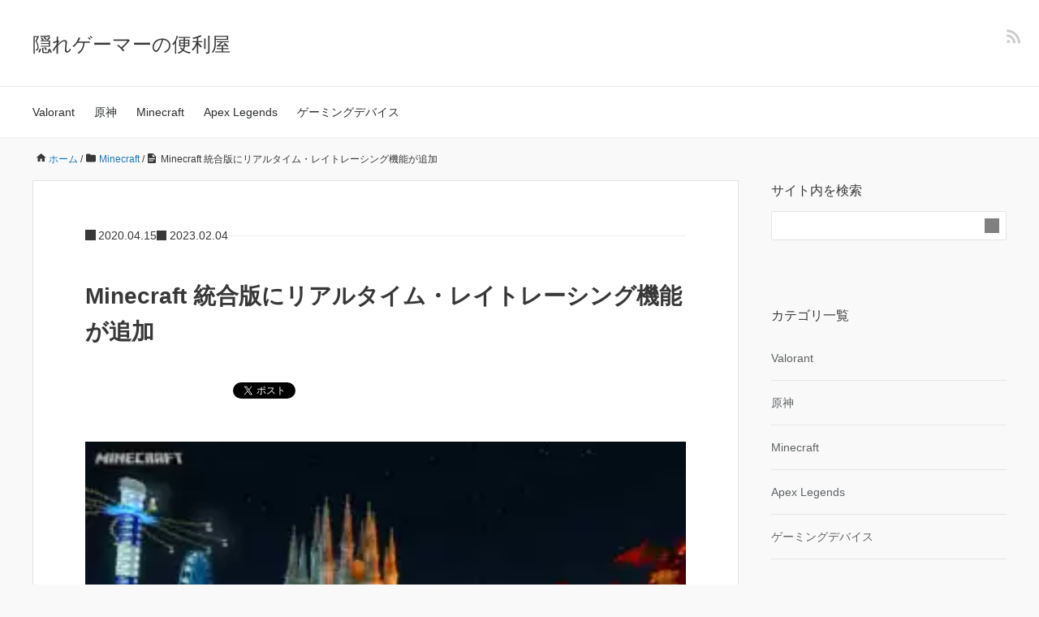

--- FILE ---
content_type: text/html; charset=UTF-8
request_url: https://usefulmc.com/post-1169/
body_size: 20103
content:
<!DOCTYPE HTML>
<html lang="ja">
<head prefix="og: https://ogp.me/ns# fb: https://ogp.me/ns/fb# article: https://ogp.me/ns/article#">
	<meta charset="UTF-8">
	<meta name="viewport" content="width=device-width,initial-scale=1.0">
	<!--[if lt IE 9]>
    <script src="http://html5shiv.googlecode.com/svn/trunk/html5.js"></script>
  <![endif]-->

<title>Minecraft 統合版にリアルタイム・レイトレーシング機能が追加 &#8211; 隠れゲーマーの便利屋</title>
<meta name='robots' content='max-image-preview:large' />
	<style>img:is([sizes="auto" i], [sizes^="auto," i]) { contain-intrinsic-size: 3000px 1500px }</style>
	<meta name="keywords" content="" />
<meta name="description" content="
Minecraft統合版に光源の処理を正確に行うことで画面表現が綺麗になる、リアルタイム・レイトレーシングの機能が追加されます。







リアルタイム・レイトレーシング機能が有効化したMinecraftは製品名を「Minecraft" />
<meta name="robots" content="index" />
<meta property="og:title" content="Minecraft 統合版にリアルタイム・レイトレーシング機能が追加" />
<meta property="og:type" content="article" />
<meta property="og:description" content="
Minecraft統合版に光源の処理を正確に行うことで画面表現が綺麗になる、リアルタイム・レイトレーシングの機能が追加されます。







リアルタイム・レイトレーシング機能が有効化したMinecraftは製品名を「Minecraft" />
<meta property="og:url" content="https://usefulmc.com/post-1169/" />
<meta property="og:image" content="https://usefulmc.com/wp-content/uploads/2020/04/minecraft-with-rtx-beta-imagination-island-reflections-001-rtx-on-1-scaled.jpg" />
<meta property="og:locale" content="ja_JP" />
<meta property="og:site_name" content="隠れゲーマーの便利屋" />
<link rel='dns-prefetch' href='//www.googletagmanager.com' />
<link rel="alternate" type="application/rss+xml" title="隠れゲーマーの便利屋 &raquo; フィード" href="https://usefulmc.com/feed/" />
<link rel="alternate" type="application/rss+xml" title="隠れゲーマーの便利屋 &raquo; コメントフィード" href="https://usefulmc.com/comments/feed/" />
<script>
window._wpemojiSettings = {"baseUrl":"https:\/\/s.w.org\/images\/core\/emoji\/16.0.1\/72x72\/","ext":".png","svgUrl":"https:\/\/s.w.org\/images\/core\/emoji\/16.0.1\/svg\/","svgExt":".svg","source":{"concatemoji":"https:\/\/usefulmc.com\/wp-includes\/js\/wp-emoji-release.min.js?ver=6.8.3"}};
/*! This file is auto-generated */
!function(s,n){var o,i,e;function c(e){try{var t={supportTests:e,timestamp:(new Date).valueOf()};sessionStorage.setItem(o,JSON.stringify(t))}catch(e){}}function p(e,t,n){e.clearRect(0,0,e.canvas.width,e.canvas.height),e.fillText(t,0,0);var t=new Uint32Array(e.getImageData(0,0,e.canvas.width,e.canvas.height).data),a=(e.clearRect(0,0,e.canvas.width,e.canvas.height),e.fillText(n,0,0),new Uint32Array(e.getImageData(0,0,e.canvas.width,e.canvas.height).data));return t.every(function(e,t){return e===a[t]})}function u(e,t){e.clearRect(0,0,e.canvas.width,e.canvas.height),e.fillText(t,0,0);for(var n=e.getImageData(16,16,1,1),a=0;a<n.data.length;a++)if(0!==n.data[a])return!1;return!0}function f(e,t,n,a){switch(t){case"flag":return n(e,"\ud83c\udff3\ufe0f\u200d\u26a7\ufe0f","\ud83c\udff3\ufe0f\u200b\u26a7\ufe0f")?!1:!n(e,"\ud83c\udde8\ud83c\uddf6","\ud83c\udde8\u200b\ud83c\uddf6")&&!n(e,"\ud83c\udff4\udb40\udc67\udb40\udc62\udb40\udc65\udb40\udc6e\udb40\udc67\udb40\udc7f","\ud83c\udff4\u200b\udb40\udc67\u200b\udb40\udc62\u200b\udb40\udc65\u200b\udb40\udc6e\u200b\udb40\udc67\u200b\udb40\udc7f");case"emoji":return!a(e,"\ud83e\udedf")}return!1}function g(e,t,n,a){var r="undefined"!=typeof WorkerGlobalScope&&self instanceof WorkerGlobalScope?new OffscreenCanvas(300,150):s.createElement("canvas"),o=r.getContext("2d",{willReadFrequently:!0}),i=(o.textBaseline="top",o.font="600 32px Arial",{});return e.forEach(function(e){i[e]=t(o,e,n,a)}),i}function t(e){var t=s.createElement("script");t.src=e,t.defer=!0,s.head.appendChild(t)}"undefined"!=typeof Promise&&(o="wpEmojiSettingsSupports",i=["flag","emoji"],n.supports={everything:!0,everythingExceptFlag:!0},e=new Promise(function(e){s.addEventListener("DOMContentLoaded",e,{once:!0})}),new Promise(function(t){var n=function(){try{var e=JSON.parse(sessionStorage.getItem(o));if("object"==typeof e&&"number"==typeof e.timestamp&&(new Date).valueOf()<e.timestamp+604800&&"object"==typeof e.supportTests)return e.supportTests}catch(e){}return null}();if(!n){if("undefined"!=typeof Worker&&"undefined"!=typeof OffscreenCanvas&&"undefined"!=typeof URL&&URL.createObjectURL&&"undefined"!=typeof Blob)try{var e="postMessage("+g.toString()+"("+[JSON.stringify(i),f.toString(),p.toString(),u.toString()].join(",")+"));",a=new Blob([e],{type:"text/javascript"}),r=new Worker(URL.createObjectURL(a),{name:"wpTestEmojiSupports"});return void(r.onmessage=function(e){c(n=e.data),r.terminate(),t(n)})}catch(e){}c(n=g(i,f,p,u))}t(n)}).then(function(e){for(var t in e)n.supports[t]=e[t],n.supports.everything=n.supports.everything&&n.supports[t],"flag"!==t&&(n.supports.everythingExceptFlag=n.supports.everythingExceptFlag&&n.supports[t]);n.supports.everythingExceptFlag=n.supports.everythingExceptFlag&&!n.supports.flag,n.DOMReady=!1,n.readyCallback=function(){n.DOMReady=!0}}).then(function(){return e}).then(function(){var e;n.supports.everything||(n.readyCallback(),(e=n.source||{}).concatemoji?t(e.concatemoji):e.wpemoji&&e.twemoji&&(t(e.twemoji),t(e.wpemoji)))}))}((window,document),window._wpemojiSettings);
</script>
<style id='wp-emoji-styles-inline-css'>

	img.wp-smiley, img.emoji {
		display: inline !important;
		border: none !important;
		box-shadow: none !important;
		height: 1em !important;
		width: 1em !important;
		margin: 0 0.07em !important;
		vertical-align: -0.1em !important;
		background: none !important;
		padding: 0 !important;
	}
</style>
<link rel='stylesheet' id='wp-block-library-css' href='https://usefulmc.com/wp-includes/css/dist/block-library/style.min.css?ver=6.8.3' media='all' />
<style id='classic-theme-styles-inline-css'>
/*! This file is auto-generated */
.wp-block-button__link{color:#fff;background-color:#32373c;border-radius:9999px;box-shadow:none;text-decoration:none;padding:calc(.667em + 2px) calc(1.333em + 2px);font-size:1.125em}.wp-block-file__button{background:#32373c;color:#fff;text-decoration:none}
</style>
<style id='rinkerg-gutenberg-rinker-style-inline-css'>
.wp-block-create-block-block{background-color:#21759b;color:#fff;padding:2px}

</style>
<style id='global-styles-inline-css'>
:root{--wp--preset--aspect-ratio--square: 1;--wp--preset--aspect-ratio--4-3: 4/3;--wp--preset--aspect-ratio--3-4: 3/4;--wp--preset--aspect-ratio--3-2: 3/2;--wp--preset--aspect-ratio--2-3: 2/3;--wp--preset--aspect-ratio--16-9: 16/9;--wp--preset--aspect-ratio--9-16: 9/16;--wp--preset--color--black: #000000;--wp--preset--color--cyan-bluish-gray: #abb8c3;--wp--preset--color--white: #ffffff;--wp--preset--color--pale-pink: #f78da7;--wp--preset--color--vivid-red: #cf2e2e;--wp--preset--color--luminous-vivid-orange: #ff6900;--wp--preset--color--luminous-vivid-amber: #fcb900;--wp--preset--color--light-green-cyan: #7bdcb5;--wp--preset--color--vivid-green-cyan: #00d084;--wp--preset--color--pale-cyan-blue: #8ed1fc;--wp--preset--color--vivid-cyan-blue: #0693e3;--wp--preset--color--vivid-purple: #9b51e0;--wp--preset--gradient--vivid-cyan-blue-to-vivid-purple: linear-gradient(135deg,rgba(6,147,227,1) 0%,rgb(155,81,224) 100%);--wp--preset--gradient--light-green-cyan-to-vivid-green-cyan: linear-gradient(135deg,rgb(122,220,180) 0%,rgb(0,208,130) 100%);--wp--preset--gradient--luminous-vivid-amber-to-luminous-vivid-orange: linear-gradient(135deg,rgba(252,185,0,1) 0%,rgba(255,105,0,1) 100%);--wp--preset--gradient--luminous-vivid-orange-to-vivid-red: linear-gradient(135deg,rgba(255,105,0,1) 0%,rgb(207,46,46) 100%);--wp--preset--gradient--very-light-gray-to-cyan-bluish-gray: linear-gradient(135deg,rgb(238,238,238) 0%,rgb(169,184,195) 100%);--wp--preset--gradient--cool-to-warm-spectrum: linear-gradient(135deg,rgb(74,234,220) 0%,rgb(151,120,209) 20%,rgb(207,42,186) 40%,rgb(238,44,130) 60%,rgb(251,105,98) 80%,rgb(254,248,76) 100%);--wp--preset--gradient--blush-light-purple: linear-gradient(135deg,rgb(255,206,236) 0%,rgb(152,150,240) 100%);--wp--preset--gradient--blush-bordeaux: linear-gradient(135deg,rgb(254,205,165) 0%,rgb(254,45,45) 50%,rgb(107,0,62) 100%);--wp--preset--gradient--luminous-dusk: linear-gradient(135deg,rgb(255,203,112) 0%,rgb(199,81,192) 50%,rgb(65,88,208) 100%);--wp--preset--gradient--pale-ocean: linear-gradient(135deg,rgb(255,245,203) 0%,rgb(182,227,212) 50%,rgb(51,167,181) 100%);--wp--preset--gradient--electric-grass: linear-gradient(135deg,rgb(202,248,128) 0%,rgb(113,206,126) 100%);--wp--preset--gradient--midnight: linear-gradient(135deg,rgb(2,3,129) 0%,rgb(40,116,252) 100%);--wp--preset--font-size--small: 13px;--wp--preset--font-size--medium: 20px;--wp--preset--font-size--large: 36px;--wp--preset--font-size--x-large: 42px;--wp--preset--spacing--20: 0.44rem;--wp--preset--spacing--30: 0.67rem;--wp--preset--spacing--40: 1rem;--wp--preset--spacing--50: 1.5rem;--wp--preset--spacing--60: 2.25rem;--wp--preset--spacing--70: 3.38rem;--wp--preset--spacing--80: 5.06rem;--wp--preset--shadow--natural: 6px 6px 9px rgba(0, 0, 0, 0.2);--wp--preset--shadow--deep: 12px 12px 50px rgba(0, 0, 0, 0.4);--wp--preset--shadow--sharp: 6px 6px 0px rgba(0, 0, 0, 0.2);--wp--preset--shadow--outlined: 6px 6px 0px -3px rgba(255, 255, 255, 1), 6px 6px rgba(0, 0, 0, 1);--wp--preset--shadow--crisp: 6px 6px 0px rgba(0, 0, 0, 1);}:where(.is-layout-flex){gap: 0.5em;}:where(.is-layout-grid){gap: 0.5em;}body .is-layout-flex{display: flex;}.is-layout-flex{flex-wrap: wrap;align-items: center;}.is-layout-flex > :is(*, div){margin: 0;}body .is-layout-grid{display: grid;}.is-layout-grid > :is(*, div){margin: 0;}:where(.wp-block-columns.is-layout-flex){gap: 2em;}:where(.wp-block-columns.is-layout-grid){gap: 2em;}:where(.wp-block-post-template.is-layout-flex){gap: 1.25em;}:where(.wp-block-post-template.is-layout-grid){gap: 1.25em;}.has-black-color{color: var(--wp--preset--color--black) !important;}.has-cyan-bluish-gray-color{color: var(--wp--preset--color--cyan-bluish-gray) !important;}.has-white-color{color: var(--wp--preset--color--white) !important;}.has-pale-pink-color{color: var(--wp--preset--color--pale-pink) !important;}.has-vivid-red-color{color: var(--wp--preset--color--vivid-red) !important;}.has-luminous-vivid-orange-color{color: var(--wp--preset--color--luminous-vivid-orange) !important;}.has-luminous-vivid-amber-color{color: var(--wp--preset--color--luminous-vivid-amber) !important;}.has-light-green-cyan-color{color: var(--wp--preset--color--light-green-cyan) !important;}.has-vivid-green-cyan-color{color: var(--wp--preset--color--vivid-green-cyan) !important;}.has-pale-cyan-blue-color{color: var(--wp--preset--color--pale-cyan-blue) !important;}.has-vivid-cyan-blue-color{color: var(--wp--preset--color--vivid-cyan-blue) !important;}.has-vivid-purple-color{color: var(--wp--preset--color--vivid-purple) !important;}.has-black-background-color{background-color: var(--wp--preset--color--black) !important;}.has-cyan-bluish-gray-background-color{background-color: var(--wp--preset--color--cyan-bluish-gray) !important;}.has-white-background-color{background-color: var(--wp--preset--color--white) !important;}.has-pale-pink-background-color{background-color: var(--wp--preset--color--pale-pink) !important;}.has-vivid-red-background-color{background-color: var(--wp--preset--color--vivid-red) !important;}.has-luminous-vivid-orange-background-color{background-color: var(--wp--preset--color--luminous-vivid-orange) !important;}.has-luminous-vivid-amber-background-color{background-color: var(--wp--preset--color--luminous-vivid-amber) !important;}.has-light-green-cyan-background-color{background-color: var(--wp--preset--color--light-green-cyan) !important;}.has-vivid-green-cyan-background-color{background-color: var(--wp--preset--color--vivid-green-cyan) !important;}.has-pale-cyan-blue-background-color{background-color: var(--wp--preset--color--pale-cyan-blue) !important;}.has-vivid-cyan-blue-background-color{background-color: var(--wp--preset--color--vivid-cyan-blue) !important;}.has-vivid-purple-background-color{background-color: var(--wp--preset--color--vivid-purple) !important;}.has-black-border-color{border-color: var(--wp--preset--color--black) !important;}.has-cyan-bluish-gray-border-color{border-color: var(--wp--preset--color--cyan-bluish-gray) !important;}.has-white-border-color{border-color: var(--wp--preset--color--white) !important;}.has-pale-pink-border-color{border-color: var(--wp--preset--color--pale-pink) !important;}.has-vivid-red-border-color{border-color: var(--wp--preset--color--vivid-red) !important;}.has-luminous-vivid-orange-border-color{border-color: var(--wp--preset--color--luminous-vivid-orange) !important;}.has-luminous-vivid-amber-border-color{border-color: var(--wp--preset--color--luminous-vivid-amber) !important;}.has-light-green-cyan-border-color{border-color: var(--wp--preset--color--light-green-cyan) !important;}.has-vivid-green-cyan-border-color{border-color: var(--wp--preset--color--vivid-green-cyan) !important;}.has-pale-cyan-blue-border-color{border-color: var(--wp--preset--color--pale-cyan-blue) !important;}.has-vivid-cyan-blue-border-color{border-color: var(--wp--preset--color--vivid-cyan-blue) !important;}.has-vivid-purple-border-color{border-color: var(--wp--preset--color--vivid-purple) !important;}.has-vivid-cyan-blue-to-vivid-purple-gradient-background{background: var(--wp--preset--gradient--vivid-cyan-blue-to-vivid-purple) !important;}.has-light-green-cyan-to-vivid-green-cyan-gradient-background{background: var(--wp--preset--gradient--light-green-cyan-to-vivid-green-cyan) !important;}.has-luminous-vivid-amber-to-luminous-vivid-orange-gradient-background{background: var(--wp--preset--gradient--luminous-vivid-amber-to-luminous-vivid-orange) !important;}.has-luminous-vivid-orange-to-vivid-red-gradient-background{background: var(--wp--preset--gradient--luminous-vivid-orange-to-vivid-red) !important;}.has-very-light-gray-to-cyan-bluish-gray-gradient-background{background: var(--wp--preset--gradient--very-light-gray-to-cyan-bluish-gray) !important;}.has-cool-to-warm-spectrum-gradient-background{background: var(--wp--preset--gradient--cool-to-warm-spectrum) !important;}.has-blush-light-purple-gradient-background{background: var(--wp--preset--gradient--blush-light-purple) !important;}.has-blush-bordeaux-gradient-background{background: var(--wp--preset--gradient--blush-bordeaux) !important;}.has-luminous-dusk-gradient-background{background: var(--wp--preset--gradient--luminous-dusk) !important;}.has-pale-ocean-gradient-background{background: var(--wp--preset--gradient--pale-ocean) !important;}.has-electric-grass-gradient-background{background: var(--wp--preset--gradient--electric-grass) !important;}.has-midnight-gradient-background{background: var(--wp--preset--gradient--midnight) !important;}.has-small-font-size{font-size: var(--wp--preset--font-size--small) !important;}.has-medium-font-size{font-size: var(--wp--preset--font-size--medium) !important;}.has-large-font-size{font-size: var(--wp--preset--font-size--large) !important;}.has-x-large-font-size{font-size: var(--wp--preset--font-size--x-large) !important;}
:where(.wp-block-post-template.is-layout-flex){gap: 1.25em;}:where(.wp-block-post-template.is-layout-grid){gap: 1.25em;}
:where(.wp-block-columns.is-layout-flex){gap: 2em;}:where(.wp-block-columns.is-layout-grid){gap: 2em;}
:root :where(.wp-block-pullquote){font-size: 1.5em;line-height: 1.6;}
</style>
<link rel='stylesheet' id='yyi_rinker_stylesheet-css' href='https://usefulmc.com/wp-content/plugins/yyi-rinker/css/style.css?v=1.11.1&#038;ver=6.8.3' media='all' />
<link rel='stylesheet' id='base-css' href='https://usefulmc.com/wp-content/themes/xeory_base/base.css?ver=6.8.3' media='all' />
<link rel='stylesheet' id='main-css' href='https://usefulmc.com/wp-content/themes/xeory_base/style.css?ver=6.8.3' media='all' />
<link rel='stylesheet' id='icon-css' href='https://usefulmc.com/wp-content/themes/xeory_base/lib/css/icon.css?ver=6.8.3' media='all' />
<script src="https://usefulmc.com/wp-includes/js/jquery/jquery.min.js?ver=3.7.1" id="jquery-core-js"></script>
<script src="https://usefulmc.com/wp-includes/js/jquery/jquery-migrate.min.js?ver=3.4.1" id="jquery-migrate-js"></script>
<script src="https://usefulmc.com/wp-content/plugins/yyi-rinker/js/event-tracking.js?v=1.11.1" id="yyi_rinker_event_tracking_script-js"></script>

<!-- Site Kit によって追加された Google タグ（gtag.js）スニペット -->
<!-- Google アナリティクス スニペット (Site Kit が追加) -->
<script src="https://www.googletagmanager.com/gtag/js?id=GT-T9WX6DK" id="google_gtagjs-js" async></script>
<script id="google_gtagjs-js-after">
window.dataLayer = window.dataLayer || [];function gtag(){dataLayer.push(arguments);}
gtag("set","linker",{"domains":["usefulmc.com"]});
gtag("js", new Date());
gtag("set", "developer_id.dZTNiMT", true);
gtag("config", "GT-T9WX6DK");
</script>
<link rel="https://api.w.org/" href="https://usefulmc.com/wp-json/" /><link rel="alternate" title="JSON" type="application/json" href="https://usefulmc.com/wp-json/wp/v2/posts/1169" /><link rel="EditURI" type="application/rsd+xml" title="RSD" href="https://usefulmc.com/xmlrpc.php?rsd" />
<meta name="generator" content="WordPress 6.8.3" />
<link rel="canonical" href="https://usefulmc.com/post-1169/" />
<link rel='shortlink' href='https://usefulmc.com/?p=1169' />
<link rel="alternate" title="oEmbed (JSON)" type="application/json+oembed" href="https://usefulmc.com/wp-json/oembed/1.0/embed?url=https%3A%2F%2Fusefulmc.com%2Fpost-1169%2F" />
<link rel="alternate" title="oEmbed (XML)" type="text/xml+oembed" href="https://usefulmc.com/wp-json/oembed/1.0/embed?url=https%3A%2F%2Fusefulmc.com%2Fpost-1169%2F&#038;format=xml" />
<meta name="generator" content="Site Kit by Google 1.170.0" /><script>document.createElement( "picture" );if(!window.HTMLPictureElement && document.addEventListener) {window.addEventListener("DOMContentLoaded", function() {var s = document.createElement("script");s.src = "https://usefulmc.com/wp-content/plugins/webp-express/js/picturefill.min.js";document.body.appendChild(s);});}</script><style>
.yyi-rinker-images {
    display: flex;
    justify-content: center;
    align-items: center;
    position: relative;

}
div.yyi-rinker-image img.yyi-rinker-main-img.hidden {
    display: none;
}

.yyi-rinker-images-arrow {
    cursor: pointer;
    position: absolute;
    top: 50%;
    display: block;
    margin-top: -11px;
    opacity: 0.6;
    width: 22px;
}

.yyi-rinker-images-arrow-left{
    left: -10px;
}
.yyi-rinker-images-arrow-right{
    right: -10px;
}

.yyi-rinker-images-arrow-left.hidden {
    display: none;
}

.yyi-rinker-images-arrow-right.hidden {
    display: none;
}
div.yyi-rinker-contents.yyi-rinker-design-tate  div.yyi-rinker-box{
    flex-direction: column;
}

div.yyi-rinker-contents.yyi-rinker-design-slim div.yyi-rinker-box .yyi-rinker-links {
    flex-direction: column;
}

div.yyi-rinker-contents.yyi-rinker-design-slim div.yyi-rinker-info {
    width: 100%;
}

div.yyi-rinker-contents.yyi-rinker-design-slim .yyi-rinker-title {
    text-align: center;
}

div.yyi-rinker-contents.yyi-rinker-design-slim .yyi-rinker-links {
    text-align: center;
}
div.yyi-rinker-contents.yyi-rinker-design-slim .yyi-rinker-image {
    margin: auto;
}

div.yyi-rinker-contents.yyi-rinker-design-slim div.yyi-rinker-info ul.yyi-rinker-links li {
	align-self: stretch;
}
div.yyi-rinker-contents.yyi-rinker-design-slim div.yyi-rinker-box div.yyi-rinker-info {
	padding: 0;
}
div.yyi-rinker-contents.yyi-rinker-design-slim div.yyi-rinker-box {
	flex-direction: column;
	padding: 14px 5px 0;
}

.yyi-rinker-design-slim div.yyi-rinker-box div.yyi-rinker-info {
	text-align: center;
}

.yyi-rinker-design-slim div.price-box span.price {
	display: block;
}

div.yyi-rinker-contents.yyi-rinker-design-slim div.yyi-rinker-info div.yyi-rinker-title a{
	font-size:16px;
}

div.yyi-rinker-contents.yyi-rinker-design-slim ul.yyi-rinker-links li.amazonkindlelink:before,  div.yyi-rinker-contents.yyi-rinker-design-slim ul.yyi-rinker-links li.amazonlink:before,  div.yyi-rinker-contents.yyi-rinker-design-slim ul.yyi-rinker-links li.rakutenlink:before, div.yyi-rinker-contents.yyi-rinker-design-slim ul.yyi-rinker-links li.yahoolink:before, div.yyi-rinker-contents.yyi-rinker-design-slim ul.yyi-rinker-links li.mercarilink:before {
	font-size:12px;
}

div.yyi-rinker-contents.yyi-rinker-design-slim ul.yyi-rinker-links li a {
	font-size: 13px;
}
.entry-content ul.yyi-rinker-links li {
	padding: 0;
}

div.yyi-rinker-contents .yyi-rinker-attention.attention_desing_right_ribbon {
    width: 89px;
    height: 91px;
    position: absolute;
    top: -1px;
    right: -1px;
    left: auto;
    overflow: hidden;
}

div.yyi-rinker-contents .yyi-rinker-attention.attention_desing_right_ribbon span {
    display: inline-block;
    width: 146px;
    position: absolute;
    padding: 4px 0;
    left: -13px;
    top: 12px;
    text-align: center;
    font-size: 12px;
    line-height: 24px;
    -webkit-transform: rotate(45deg);
    transform: rotate(45deg);
    box-shadow: 0 1px 3px rgba(0, 0, 0, 0.2);
}

div.yyi-rinker-contents .yyi-rinker-attention.attention_desing_right_ribbon {
    background: none;
}
.yyi-rinker-attention.attention_desing_right_ribbon .yyi-rinker-attention-after,
.yyi-rinker-attention.attention_desing_right_ribbon .yyi-rinker-attention-before{
display:none;
}
div.yyi-rinker-use-right_ribbon div.yyi-rinker-title {
    margin-right: 2rem;
}

				</style><meta name="google-site-verification" content="ko59aTTKSWo88STr9t7FJ9RjnRlXkB4WakWV_L7AHZU">
<!-- Site Kit が追加した Google AdSense メタタグ -->
<meta name="google-adsense-platform-account" content="ca-host-pub-2644536267352236">
<meta name="google-adsense-platform-domain" content="sitekit.withgoogle.com">
<!-- Site Kit が追加した End Google AdSense メタタグ -->
	<style type="text/css" id="xeory_base-header-css">
	
	
	</style>
	
<!-- Google タグ マネージャー スニペット (Site Kit が追加) -->
<script>
			( function( w, d, s, l, i ) {
				w[l] = w[l] || [];
				w[l].push( {'gtm.start': new Date().getTime(), event: 'gtm.js'} );
				var f = d.getElementsByTagName( s )[0],
					j = d.createElement( s ), dl = l != 'dataLayer' ? '&l=' + l : '';
				j.async = true;
				j.src = 'https://www.googletagmanager.com/gtm.js?id=' + i + dl;
				f.parentNode.insertBefore( j, f );
			} )( window, document, 'script', 'dataLayer', 'GTM-P32WHL5' );
			
</script>

<!-- (ここまで) Google タグ マネージャー スニペット (Site Kit が追加) -->
<link rel="icon" href="https://usefulmc.com/wp-content/uploads/2023/01/cropped-download__1_-removebg-preview-1-32x32.png" sizes="32x32" />
<link rel="icon" href="https://usefulmc.com/wp-content/uploads/2023/01/cropped-download__1_-removebg-preview-1-192x192.png" sizes="192x192" />
<link rel="apple-touch-icon" href="https://usefulmc.com/wp-content/uploads/2023/01/cropped-download__1_-removebg-preview-1-180x180.png" />
<meta name="msapplication-TileImage" content="https://usefulmc.com/wp-content/uploads/2023/01/cropped-download__1_-removebg-preview-1-270x270.png" />
		<style id="wp-custom-css">
			.post-thumbnail {
	width: 100%;
}

.post-thumbnail picture img {
	width: 100%;
}

.genshin-commodities {
	display: flex;
	justify-content: space-around;
	flex-wrap: wrap;
}

.genshin-commodities a {
	width: 33%;
}		</style>
		

</head>

<body id="top" class="wp-singular post-template-default single single-post postid-1169 single-format-standard wp-theme-xeory_base left-content default" itemscope itemtype="https://schema.org/WebPage">
		<!-- Google タグ マネージャー (noscript) スニペット (Site Kit が追加) -->
		<noscript>
			<iframe src="https://www.googletagmanager.com/ns.html?id=GTM-P32WHL5" height="0" width="0" style="display:none;visibility:hidden"></iframe>
		</noscript>
		<!-- (ここまで) Google タグ マネージャー (noscript) スニペット (Site Kit が追加) -->
		  <div id="fb-root"></div>
<script>(function(d, s, id) {
  var js, fjs = d.getElementsByTagName(s)[0];
  if (d.getElementById(id)) return;
  js = d.createElement(s); js.id = id;
  js.src = "//connect.facebook.net/ja_JP/sdk.js#xfbml=1&version=v2.8&appId=";
  fjs.parentNode.insertBefore(js, fjs);
}(document, 'script', 'facebook-jssdk'));</script>


<header id="header" role="banner" itemscope itemtype="https://schema.org/WPHeader">
  <div class="wrap">
          <p id="logo" itemprop="headline">
        <a href="https://usefulmc.com">隠れゲーマーの便利屋</a>
      </p>

  <div id="header-sns" class="sp-hide"><ul><li class="feedly_icon"><a target="_blank" href="https://feedly.com/i/subscription/feed/https%3A%2F%2Fusefulmc.com%2Ffeed%2F" aria-label="feedly"><i class="fa fa-rss"></i></a></li></ul></div>
        <div id="header-menu-tog"> <a href="#" aria-label="メニュー"><i class="fa fa-align-justify"></i></a></div>
  </div>
</header>

<!-- start global nav  -->
<!---->
<nav id="gnav" role="navigation" aria-label="メインナビゲーション" itemscope itemtype="https://schema.org/SiteNavigationElement">
  <div class="wrap">
  <div id="gnav-container" class="gnav-container"><ul id="gnav-ul" class="clearfix"><li id="menu-item-1434" class="menu-item menu-item-type-taxonomy menu-item-object-category menu-item-1434 valorant"><a href="https://usefulmc.com/post-category/valorant/">Valorant</a></li>
<li id="menu-item-2416" class="menu-item menu-item-type-taxonomy menu-item-object-category menu-item-2416 %e5%8e%9f%e7%a5%9e"><a href="https://usefulmc.com/post-category/%e5%8e%9f%e7%a5%9e/">原神</a></li>
<li id="menu-item-1154" class="menu-item menu-item-type-taxonomy menu-item-object-category current-post-ancestor current-menu-parent current-post-parent menu-item-1154 minecraft"><a href="https://usefulmc.com/post-category/minecraft/">Minecraft</a></li>
<li id="menu-item-1750" class="menu-item menu-item-type-taxonomy menu-item-object-category menu-item-1750 apex-legends"><a href="https://usefulmc.com/post-category/apex-legends/">Apex Legends</a></li>
<li id="menu-item-1964" class="menu-item menu-item-type-taxonomy menu-item-object-category menu-item-1964 %e3%82%b2%e3%83%bc%e3%83%9f%e3%83%b3%e3%82%b0%e3%83%87%e3%83%90%e3%82%a4%e3%82%b9-2"><a href="https://usefulmc.com/post-category/%e3%82%b2%e3%83%bc%e3%83%9f%e3%83%b3%e3%82%b0%e3%83%87%e3%83%90%e3%82%a4%e3%82%b9-2/">ゲーミングデバイス</a></li>
</ul></div>    </div>
</nav>


<div id="content">


<div class="wrap">

  
    <ol class="breadcrumb clearfix" itemscope itemtype="https://schema.org/BreadcrumbList" ><meta itemprop="name" content="パンくずリスト"><li itemscope itemtype="https://schema.org/ListItem" itemprop="itemListElement"><a itemprop="item" href="https://usefulmc.com"><i class="fa fa-home"></i> <span itemprop="name">ホーム</span></a><meta itemprop="position" content="1"> / </li><li itemscope itemtype="https://schema.org/ListItem" itemprop="itemListElement"><a itemprop="item" href="https://usefulmc.com/post-category/minecraft/"><i class="fa fa-folder"></i> <span itemprop="name">Minecraft</span></a><meta itemprop="position" content="2"> / </li><li itemscope itemtype="https://schema.org/ListItem" itemprop="itemListElement"><i class="fa fa-file-text"></i> <span itemprop="name">Minecraft 統合版にリアルタイム・レイトレーシング機能が追加</span><meta itemprop="position" content="3"></li></ol>
  <div id="main" class="col-md-8" role="main">

  
    <div class="main-inner">

    
    
        <article id="post-1169" class="post-1169 post type-post status-publish format-standard has-post-thumbnail hentry category-minecraft category-minecraft-with-rtx">

      <header class="post-header">
        <ul class="post-meta list-inline">
        <li class="date published"><time itemprop="datePublished" datetime="2020.04.15">2020.04.15</time></li><li class="date modified"><time itemprop="dateModified" datetime="2023.02.04">2023.02.04</time></li>        </ul>
        <h1 class="post-title">Minecraft 統合版にリアルタイム・レイトレーシング機能が追加</h1>
        <div class="post-header-meta">
            <!-- ソーシャルボタン -->
  <ul class="bzb-sns-btn ">
      <li class="bzb-facebook">
      <div class="fb-like"
        data-href="https://usefulmc.com/post-1169/"
        data-layout="button_count"
        data-action="like"
        data-show-faces="false"></div>
    </li>    <li class="bzb-hatena">
      <a href="https://b.hatena.ne.jp/entry/https%3A%2F%2Fusefulmc.com%2Fpost-1169%2F" class="hatena-bookmark-button" data-hatena-bookmark-title="Minecraft 統合版にリアルタイム・レイトレーシング機能が追加" data-hatena-bookmark-layout="standard" data-hatena-bookmark-lang="ja" title="このエントリーをはてなブックマークに追加"><img src="//b.hatena.ne.jp/images/entry-button/button-only@2x.png" alt="このエントリーをはてなブックマークに追加" width="20" height="20" style="border: none;" /></a><script type="text/javascript" src="//b.hatena.ne.jp/js/bookmark_button.js" charset="utf-8" async="async"></script>
    </li>    <li class="bzb-twitter">
      <a href="https://x.com/share" class="twitter-share-button"  data-url="https://usefulmc.com/post-1169/"  data-text="Minecraft 統合版にリアルタイム・レイトレーシング機能が追加">Tweet</a>
      <script>!function(d,s,id){var js,fjs=d.getElementsByTagName(s)[0],p=/^http:/.test(d.location)?'http':'https';if(!d.getElementById(id)){js=d.createElement(s);js.id=id;js.async=true;js.src=p+'://platform.x.com/widgets.js';fjs.parentNode.insertBefore(js,fjs);}}(document, 'script', 'twitter-wjs');</script>
    </li>
  </ul>
  <!-- /bzb-sns-btns -->        </div>
      </header>

      <section class="post-content">

              <div class="post-thumbnail default">
          <picture><source srcset="https://usefulmc.com/wp-content/webp-express/webp-images/doc-root/wp-content/uploads/2020/04/minecraft-with-rtx-beta-imagination-island-reflections-001-rtx-on-1-scaled.jpg.webp 640w, https://usefulmc.com/wp-content/webp-express/webp-images/doc-root/wp-content/uploads/2020/04/minecraft-with-rtx-beta-imagination-island-reflections-001-rtx-on-1-250x141.jpg.webp 250w, https://usefulmc.com/wp-content/webp-express/webp-images/doc-root/wp-content/uploads/2020/04/minecraft-with-rtx-beta-imagination-island-reflections-001-rtx-on-1-780x439.jpg.webp 780w, https://usefulmc.com/wp-content/webp-express/webp-images/doc-root/wp-content/uploads/2020/04/minecraft-with-rtx-beta-imagination-island-reflections-001-rtx-on-1-768x432.jpg.webp 768w, https://usefulmc.com/wp-content/webp-express/webp-images/doc-root/wp-content/uploads/2020/04/minecraft-with-rtx-beta-imagination-island-reflections-001-rtx-on-1-1536x864.jpg.webp 1536w, https://usefulmc.com/wp-content/webp-express/webp-images/doc-root/wp-content/uploads/2020/04/minecraft-with-rtx-beta-imagination-island-reflections-001-rtx-on-1-2048x1152.jpg.webp 2048w, https://usefulmc.com/wp-content/webp-express/webp-images/doc-root/wp-content/uploads/2020/04/minecraft-with-rtx-beta-imagination-island-reflections-001-rtx-on-1-120x68.jpg.webp 120w, https://usefulmc.com/wp-content/webp-express/webp-images/doc-root/wp-content/uploads/2020/04/minecraft-with-rtx-beta-imagination-island-reflections-001-rtx-on-1-160x90.jpg.webp 160w, https://usefulmc.com/wp-content/webp-express/webp-images/doc-root/wp-content/uploads/2020/04/minecraft-with-rtx-beta-imagination-island-reflections-001-rtx-on-1-320x180.jpg.webp 320w" sizes="(max-width: 304px) 100vw, 304px" type="image/webp"><img width="304" height="171" src="https://usefulmc.com/wp-content/uploads/2020/04/minecraft-with-rtx-beta-imagination-island-reflections-001-rtx-on-1-scaled.jpg" class="attachment-post-thumbnail size-post-thumbnail wp-post-image webpexpress-processed" alt="" decoding="async" srcset="https://usefulmc.com/wp-content/uploads/2020/04/minecraft-with-rtx-beta-imagination-island-reflections-001-rtx-on-1-scaled.jpg 640w, https://usefulmc.com/wp-content/uploads/2020/04/minecraft-with-rtx-beta-imagination-island-reflections-001-rtx-on-1-250x141.jpg 250w, https://usefulmc.com/wp-content/uploads/2020/04/minecraft-with-rtx-beta-imagination-island-reflections-001-rtx-on-1-780x439.jpg 780w, https://usefulmc.com/wp-content/uploads/2020/04/minecraft-with-rtx-beta-imagination-island-reflections-001-rtx-on-1-768x432.jpg 768w, https://usefulmc.com/wp-content/uploads/2020/04/minecraft-with-rtx-beta-imagination-island-reflections-001-rtx-on-1-1536x864.jpg 1536w, https://usefulmc.com/wp-content/uploads/2020/04/minecraft-with-rtx-beta-imagination-island-reflections-001-rtx-on-1-2048x1152.jpg 2048w, https://usefulmc.com/wp-content/uploads/2020/04/minecraft-with-rtx-beta-imagination-island-reflections-001-rtx-on-1-120x68.jpg 120w, https://usefulmc.com/wp-content/uploads/2020/04/minecraft-with-rtx-beta-imagination-island-reflections-001-rtx-on-1-160x90.jpg 160w, https://usefulmc.com/wp-content/uploads/2020/04/minecraft-with-rtx-beta-imagination-island-reflections-001-rtx-on-1-320x180.jpg 320w" sizes="(max-width: 304px) 100vw, 304px"></picture>        </div>
                        
<p>Minecraft統合版に光源の処理を正確に行うことで画面表現が綺麗になる、リアルタイム・レイトレーシングの機能が追加されます。</p>



<span id="more-1169"></span>



<p>リアルタイム・レイトレーシング機能が有効化したMinecraftは製品名を<span class="marker-under-red">「Minecraft with RTX」</span>とリニューアルします。</p>



<p>Minecraft with RTXは日本時間で2020/04/17にオープンβテストが実施されます。こちらはMinecraft統合版を所有している方ならだれでも参加可能で、一足先にリアルタイム・レイトレーシングの機能を体験することができます。</p>



<p>それでは公式サイトに掲載されたいくつかの情報をご紹介させていただきます。</p>



<p>原文が知りたい方はリンクを表示しますので、是非先にそちらをご覧ください。（原文ページは英語です。）</p>



<p><a href="https://www.nvidia.com/en-us/geforce/news/minecraft-with-rtx-beta-begins-april-16/">https://www.nvidia.com/en-us/geforce/news/minecraft-with-rtx-beta-begins-april-16/</a></p>



<h2 class="wp-block-heading">RTXで変わるMinecraftの世界</h2>



<figure class="wp-block-image size-large"><picture><source srcset="https://usefulmc.com/wp-content/webp-express/webp-images/doc-root/wp-content/uploads/2020/04/minecraft-with-rtx-beta-aquatic-adventure-creator-world-key-art-850px-780x439.jpg.webp 780w, https://usefulmc.com/wp-content/webp-express/webp-images/doc-root/wp-content/uploads/2020/04/minecraft-with-rtx-beta-aquatic-adventure-creator-world-key-art-850px-250x141.jpg.webp 250w, https://usefulmc.com/wp-content/webp-express/webp-images/doc-root/wp-content/uploads/2020/04/minecraft-with-rtx-beta-aquatic-adventure-creator-world-key-art-850px-768x432.jpg.webp 768w, https://usefulmc.com/wp-content/webp-express/webp-images/doc-root/wp-content/uploads/2020/04/minecraft-with-rtx-beta-aquatic-adventure-creator-world-key-art-850px-120x68.jpg.webp 120w, https://usefulmc.com/wp-content/webp-express/webp-images/doc-root/wp-content/uploads/2020/04/minecraft-with-rtx-beta-aquatic-adventure-creator-world-key-art-850px-160x90.jpg.webp 160w, https://usefulmc.com/wp-content/webp-express/webp-images/doc-root/wp-content/uploads/2020/04/minecraft-with-rtx-beta-aquatic-adventure-creator-world-key-art-850px-320x180.jpg.webp 320w, https://usefulmc.com/wp-content/webp-express/webp-images/doc-root/wp-content/uploads/2020/04/minecraft-with-rtx-beta-aquatic-adventure-creator-world-key-art-850px.jpg.webp 640w" sizes="(max-width: 780px) 100vw, 780px" type="image/webp"><img decoding="async" width="780" height="439" src="https://usefulmc.com/wp-content/uploads/2020/04/minecraft-with-rtx-beta-aquatic-adventure-creator-world-key-art-850px-780x439.jpg" alt="" class="wp-image-1170 webpexpress-processed" srcset="https://usefulmc.com/wp-content/uploads/2020/04/minecraft-with-rtx-beta-aquatic-adventure-creator-world-key-art-850px-780x439.jpg 780w, https://usefulmc.com/wp-content/uploads/2020/04/minecraft-with-rtx-beta-aquatic-adventure-creator-world-key-art-850px-250x141.jpg 250w, https://usefulmc.com/wp-content/uploads/2020/04/minecraft-with-rtx-beta-aquatic-adventure-creator-world-key-art-850px-768x432.jpg 768w, https://usefulmc.com/wp-content/uploads/2020/04/minecraft-with-rtx-beta-aquatic-adventure-creator-world-key-art-850px-120x68.jpg 120w, https://usefulmc.com/wp-content/uploads/2020/04/minecraft-with-rtx-beta-aquatic-adventure-creator-world-key-art-850px-160x90.jpg 160w, https://usefulmc.com/wp-content/uploads/2020/04/minecraft-with-rtx-beta-aquatic-adventure-creator-world-key-art-850px-320x180.jpg 320w, https://usefulmc.com/wp-content/uploads/2020/04/minecraft-with-rtx-beta-aquatic-adventure-creator-world-key-art-850px.jpg 640w" sizes="(max-width: 780px) 100vw, 780px"></picture></figure>



<p>こちらはDr_Bondさんが作成したワールドの「<strong>Aquatic Adventure RTX</strong>」です。まずはこちらの世界でRTXの機能を実感してみましょう。</p>



<figure class="wp-block-image size-large"><picture><source srcset="https://usefulmc.com/wp-content/webp-express/webp-images/doc-root/wp-content/uploads/2020/04/minecraft-with-rtx-beta-aquatic-adventure-reflections-002-rtx-on-850px-780x439.jpg.webp 780w, https://usefulmc.com/wp-content/webp-express/webp-images/doc-root/wp-content/uploads/2020/04/minecraft-with-rtx-beta-aquatic-adventure-reflections-002-rtx-on-850px-250x141.jpg.webp 250w, https://usefulmc.com/wp-content/webp-express/webp-images/doc-root/wp-content/uploads/2020/04/minecraft-with-rtx-beta-aquatic-adventure-reflections-002-rtx-on-850px-768x432.jpg.webp 768w, https://usefulmc.com/wp-content/webp-express/webp-images/doc-root/wp-content/uploads/2020/04/minecraft-with-rtx-beta-aquatic-adventure-reflections-002-rtx-on-850px-120x68.jpg.webp 120w, https://usefulmc.com/wp-content/webp-express/webp-images/doc-root/wp-content/uploads/2020/04/minecraft-with-rtx-beta-aquatic-adventure-reflections-002-rtx-on-850px-160x90.jpg.webp 160w, https://usefulmc.com/wp-content/webp-express/webp-images/doc-root/wp-content/uploads/2020/04/minecraft-with-rtx-beta-aquatic-adventure-reflections-002-rtx-on-850px-320x180.jpg.webp 320w, https://usefulmc.com/wp-content/webp-express/webp-images/doc-root/wp-content/uploads/2020/04/minecraft-with-rtx-beta-aquatic-adventure-reflections-002-rtx-on-850px.jpg.webp 640w" sizes="auto, (max-width: 780px) 100vw, 780px" type="image/webp"><img loading="lazy" decoding="async" width="780" height="439" src="https://usefulmc.com/wp-content/uploads/2020/04/minecraft-with-rtx-beta-aquatic-adventure-reflections-002-rtx-on-850px-780x439.jpg" alt="" class="wp-image-1171 webpexpress-processed" srcset="https://usefulmc.com/wp-content/uploads/2020/04/minecraft-with-rtx-beta-aquatic-adventure-reflections-002-rtx-on-850px-780x439.jpg 780w, https://usefulmc.com/wp-content/uploads/2020/04/minecraft-with-rtx-beta-aquatic-adventure-reflections-002-rtx-on-850px-250x141.jpg 250w, https://usefulmc.com/wp-content/uploads/2020/04/minecraft-with-rtx-beta-aquatic-adventure-reflections-002-rtx-on-850px-768x432.jpg 768w, https://usefulmc.com/wp-content/uploads/2020/04/minecraft-with-rtx-beta-aquatic-adventure-reflections-002-rtx-on-850px-120x68.jpg 120w, https://usefulmc.com/wp-content/uploads/2020/04/minecraft-with-rtx-beta-aquatic-adventure-reflections-002-rtx-on-850px-160x90.jpg 160w, https://usefulmc.com/wp-content/uploads/2020/04/minecraft-with-rtx-beta-aquatic-adventure-reflections-002-rtx-on-850px-320x180.jpg 320w, https://usefulmc.com/wp-content/uploads/2020/04/minecraft-with-rtx-beta-aquatic-adventure-reflections-002-rtx-on-850px.jpg 640w" sizes="auto, (max-width: 780px) 100vw, 780px"></picture></figure>



<p>RTXをONにすることで、最初に目に付くのが水面です。Minecraft JEにある影MODの表現を凌駕した水面が靡くを素晴らしく思います。微かな周りの景色の反射の映り込みがいい味を出しています。</p>



<figure class="wp-block-gallery has-nested-images columns-default is-cropped wp-block-gallery-1 is-layout-flex wp-block-gallery-is-layout-flex">
<figure class="wp-block-image size-large"><picture><source srcset="https://usefulmc.com/wp-content/webp-express/webp-images/doc-root/wp-content/uploads/2020/04/minecraft-with-rtx-beta-aquatic-adventure-001-rtx-on-420px.jpg.webp 420w, https://usefulmc.com/wp-content/webp-express/webp-images/doc-root/wp-content/uploads/2020/04/minecraft-with-rtx-beta-aquatic-adventure-001-rtx-on-420px-250x140.jpg.webp 250w, https://usefulmc.com/wp-content/webp-express/webp-images/doc-root/wp-content/uploads/2020/04/minecraft-with-rtx-beta-aquatic-adventure-001-rtx-on-420px-120x68.jpg.webp 120w, https://usefulmc.com/wp-content/webp-express/webp-images/doc-root/wp-content/uploads/2020/04/minecraft-with-rtx-beta-aquatic-adventure-001-rtx-on-420px-160x90.jpg.webp 160w, https://usefulmc.com/wp-content/webp-express/webp-images/doc-root/wp-content/uploads/2020/04/minecraft-with-rtx-beta-aquatic-adventure-001-rtx-on-420px-320x180.jpg.webp 320w" sizes="auto, (max-width: 420px) 100vw, 420px" type="image/webp"><img loading="lazy" decoding="async" width="420" height="236" data-id="1172" src="https://usefulmc.com/wp-content/uploads/2020/04/minecraft-with-rtx-beta-aquatic-adventure-001-rtx-on-420px.jpg" alt="" class="wp-image-1172 webpexpress-processed" srcset="https://usefulmc.com/wp-content/uploads/2020/04/minecraft-with-rtx-beta-aquatic-adventure-001-rtx-on-420px.jpg 420w, https://usefulmc.com/wp-content/uploads/2020/04/minecraft-with-rtx-beta-aquatic-adventure-001-rtx-on-420px-250x140.jpg 250w, https://usefulmc.com/wp-content/uploads/2020/04/minecraft-with-rtx-beta-aquatic-adventure-001-rtx-on-420px-120x68.jpg 120w, https://usefulmc.com/wp-content/uploads/2020/04/minecraft-with-rtx-beta-aquatic-adventure-001-rtx-on-420px-160x90.jpg 160w, https://usefulmc.com/wp-content/uploads/2020/04/minecraft-with-rtx-beta-aquatic-adventure-001-rtx-on-420px-320x180.jpg 320w" sizes="auto, (max-width: 420px) 100vw, 420px"></picture></figure>



<figure class="wp-block-image size-large"><picture><source srcset="https://usefulmc.com/wp-content/webp-express/webp-images/doc-root/wp-content/uploads/2020/04/minecraft-with-rtx-beta-aquatic-adventure-002-rtx-on-420px.png.webp 420w, https://usefulmc.com/wp-content/webp-express/webp-images/doc-root/wp-content/uploads/2020/04/minecraft-with-rtx-beta-aquatic-adventure-002-rtx-on-420px-250x140.png.webp 250w, https://usefulmc.com/wp-content/webp-express/webp-images/doc-root/wp-content/uploads/2020/04/minecraft-with-rtx-beta-aquatic-adventure-002-rtx-on-420px-120x68.png.webp 120w, https://usefulmc.com/wp-content/webp-express/webp-images/doc-root/wp-content/uploads/2020/04/minecraft-with-rtx-beta-aquatic-adventure-002-rtx-on-420px-160x90.png.webp 160w, https://usefulmc.com/wp-content/webp-express/webp-images/doc-root/wp-content/uploads/2020/04/minecraft-with-rtx-beta-aquatic-adventure-002-rtx-on-420px-320x180.png.webp 320w" sizes="auto, (max-width: 420px) 100vw, 420px" type="image/webp"><img loading="lazy" decoding="async" width="420" height="236" data-id="1173" src="https://usefulmc.com/wp-content/uploads/2020/04/minecraft-with-rtx-beta-aquatic-adventure-002-rtx-on-420px.png" alt="" class="wp-image-1173 webpexpress-processed" srcset="https://usefulmc.com/wp-content/uploads/2020/04/minecraft-with-rtx-beta-aquatic-adventure-002-rtx-on-420px.png 420w, https://usefulmc.com/wp-content/uploads/2020/04/minecraft-with-rtx-beta-aquatic-adventure-002-rtx-on-420px-250x140.png 250w, https://usefulmc.com/wp-content/uploads/2020/04/minecraft-with-rtx-beta-aquatic-adventure-002-rtx-on-420px-120x68.png 120w, https://usefulmc.com/wp-content/uploads/2020/04/minecraft-with-rtx-beta-aquatic-adventure-002-rtx-on-420px-160x90.png 160w, https://usefulmc.com/wp-content/uploads/2020/04/minecraft-with-rtx-beta-aquatic-adventure-002-rtx-on-420px-320x180.png 320w" sizes="auto, (max-width: 420px) 100vw, 420px"></picture></figure>
</figure>



<p>次に夜の景色を見てみましょう。光源からでる色づいた光が和やかな雰囲気を演出しています。神殿では緑を基調とした光が幻想的なイメージを彷彿させます。</p>



<figure class="wp-block-image size-large"><picture><source srcset="https://usefulmc.com/wp-content/webp-express/webp-images/doc-root/wp-content/uploads/2020/04/minecraft-with-rtx-beta-neon-district-creator-world-key-art-850px-780x439.jpg.webp 780w, https://usefulmc.com/wp-content/webp-express/webp-images/doc-root/wp-content/uploads/2020/04/minecraft-with-rtx-beta-neon-district-creator-world-key-art-850px-250x141.jpg.webp 250w, https://usefulmc.com/wp-content/webp-express/webp-images/doc-root/wp-content/uploads/2020/04/minecraft-with-rtx-beta-neon-district-creator-world-key-art-850px-768x432.jpg.webp 768w, https://usefulmc.com/wp-content/webp-express/webp-images/doc-root/wp-content/uploads/2020/04/minecraft-with-rtx-beta-neon-district-creator-world-key-art-850px-120x68.jpg.webp 120w, https://usefulmc.com/wp-content/webp-express/webp-images/doc-root/wp-content/uploads/2020/04/minecraft-with-rtx-beta-neon-district-creator-world-key-art-850px-160x90.jpg.webp 160w, https://usefulmc.com/wp-content/webp-express/webp-images/doc-root/wp-content/uploads/2020/04/minecraft-with-rtx-beta-neon-district-creator-world-key-art-850px-320x180.jpg.webp 320w, https://usefulmc.com/wp-content/webp-express/webp-images/doc-root/wp-content/uploads/2020/04/minecraft-with-rtx-beta-neon-district-creator-world-key-art-850px.jpg.webp 640w" sizes="auto, (max-width: 780px) 100vw, 780px" type="image/webp"><img loading="lazy" decoding="async" width="780" height="439" src="https://usefulmc.com/wp-content/uploads/2020/04/minecraft-with-rtx-beta-neon-district-creator-world-key-art-850px-780x439.jpg" alt="" class="wp-image-1174 webpexpress-processed" srcset="https://usefulmc.com/wp-content/uploads/2020/04/minecraft-with-rtx-beta-neon-district-creator-world-key-art-850px-780x439.jpg 780w, https://usefulmc.com/wp-content/uploads/2020/04/minecraft-with-rtx-beta-neon-district-creator-world-key-art-850px-250x141.jpg 250w, https://usefulmc.com/wp-content/uploads/2020/04/minecraft-with-rtx-beta-neon-district-creator-world-key-art-850px-768x432.jpg 768w, https://usefulmc.com/wp-content/uploads/2020/04/minecraft-with-rtx-beta-neon-district-creator-world-key-art-850px-120x68.jpg 120w, https://usefulmc.com/wp-content/uploads/2020/04/minecraft-with-rtx-beta-neon-district-creator-world-key-art-850px-160x90.jpg 160w, https://usefulmc.com/wp-content/uploads/2020/04/minecraft-with-rtx-beta-neon-district-creator-world-key-art-850px-320x180.jpg 320w, https://usefulmc.com/wp-content/uploads/2020/04/minecraft-with-rtx-beta-neon-district-creator-world-key-art-850px.jpg 640w" sizes="auto, (max-width: 780px) 100vw, 780px"></picture></figure>



<p>続いてのワールドはElysium Fireさんが作成した「<strong>Neon District RTX</strong>」です。</p>



<figure class="wp-block-image size-large"><picture><source srcset="https://usefulmc.com/wp-content/webp-express/webp-images/doc-root/wp-content/uploads/2020/04/minecraft-with-rtx-beta-neon-district-003-rtx-on-850px-780x439.png.webp 780w, https://usefulmc.com/wp-content/webp-express/webp-images/doc-root/wp-content/uploads/2020/04/minecraft-with-rtx-beta-neon-district-003-rtx-on-850px-250x141.png.webp 250w, https://usefulmc.com/wp-content/webp-express/webp-images/doc-root/wp-content/uploads/2020/04/minecraft-with-rtx-beta-neon-district-003-rtx-on-850px-768x432.png.webp 768w, https://usefulmc.com/wp-content/webp-express/webp-images/doc-root/wp-content/uploads/2020/04/minecraft-with-rtx-beta-neon-district-003-rtx-on-850px-120x68.png.webp 120w, https://usefulmc.com/wp-content/webp-express/webp-images/doc-root/wp-content/uploads/2020/04/minecraft-with-rtx-beta-neon-district-003-rtx-on-850px-160x90.png.webp 160w, https://usefulmc.com/wp-content/webp-express/webp-images/doc-root/wp-content/uploads/2020/04/minecraft-with-rtx-beta-neon-district-003-rtx-on-850px-320x180.png.webp 320w, https://usefulmc.com/wp-content/webp-express/webp-images/doc-root/wp-content/uploads/2020/04/minecraft-with-rtx-beta-neon-district-003-rtx-on-850px.png.webp 640w" sizes="auto, (max-width: 780px) 100vw, 780px" type="image/webp"><img loading="lazy" decoding="async" width="780" height="439" src="https://usefulmc.com/wp-content/uploads/2020/04/minecraft-with-rtx-beta-neon-district-003-rtx-on-850px-780x439.png" alt="" class="wp-image-1175 webpexpress-processed" srcset="https://usefulmc.com/wp-content/uploads/2020/04/minecraft-with-rtx-beta-neon-district-003-rtx-on-850px-780x439.png 780w, https://usefulmc.com/wp-content/uploads/2020/04/minecraft-with-rtx-beta-neon-district-003-rtx-on-850px-250x141.png 250w, https://usefulmc.com/wp-content/uploads/2020/04/minecraft-with-rtx-beta-neon-district-003-rtx-on-850px-768x432.png 768w, https://usefulmc.com/wp-content/uploads/2020/04/minecraft-with-rtx-beta-neon-district-003-rtx-on-850px-120x68.png 120w, https://usefulmc.com/wp-content/uploads/2020/04/minecraft-with-rtx-beta-neon-district-003-rtx-on-850px-160x90.png 160w, https://usefulmc.com/wp-content/uploads/2020/04/minecraft-with-rtx-beta-neon-district-003-rtx-on-850px-320x180.png 320w, https://usefulmc.com/wp-content/uploads/2020/04/minecraft-with-rtx-beta-neon-district-003-rtx-on-850px.png 640w" sizes="auto, (max-width: 780px) 100vw, 780px"></picture></figure>



<p>RTX機能をONにすることで明暗がはっきりし、現実世界に近い光源の移ろいを堪能することができます。一か所の光が辺りに散乱する様子も見ものです。</p>



<figure class="wp-block-gallery has-nested-images columns-default is-cropped wp-block-gallery-2 is-layout-flex wp-block-gallery-is-layout-flex">
<figure class="wp-block-image size-large"><picture><source srcset="https://usefulmc.com/wp-content/webp-express/webp-images/doc-root/wp-content/uploads/2020/04/minecraft-with-rtx-beta-neon-district-005-rtx-on-420px.png.webp 420w, https://usefulmc.com/wp-content/webp-express/webp-images/doc-root/wp-content/uploads/2020/04/minecraft-with-rtx-beta-neon-district-005-rtx-on-420px-250x140.png.webp 250w, https://usefulmc.com/wp-content/webp-express/webp-images/doc-root/wp-content/uploads/2020/04/minecraft-with-rtx-beta-neon-district-005-rtx-on-420px-120x68.png.webp 120w, https://usefulmc.com/wp-content/webp-express/webp-images/doc-root/wp-content/uploads/2020/04/minecraft-with-rtx-beta-neon-district-005-rtx-on-420px-160x90.png.webp 160w, https://usefulmc.com/wp-content/webp-express/webp-images/doc-root/wp-content/uploads/2020/04/minecraft-with-rtx-beta-neon-district-005-rtx-on-420px-320x180.png.webp 320w" sizes="auto, (max-width: 420px) 100vw, 420px" type="image/webp"><img loading="lazy" decoding="async" width="420" height="236" data-id="1176" src="https://usefulmc.com/wp-content/uploads/2020/04/minecraft-with-rtx-beta-neon-district-005-rtx-on-420px.png" alt="" class="wp-image-1176 webpexpress-processed" srcset="https://usefulmc.com/wp-content/uploads/2020/04/minecraft-with-rtx-beta-neon-district-005-rtx-on-420px.png 420w, https://usefulmc.com/wp-content/uploads/2020/04/minecraft-with-rtx-beta-neon-district-005-rtx-on-420px-250x140.png 250w, https://usefulmc.com/wp-content/uploads/2020/04/minecraft-with-rtx-beta-neon-district-005-rtx-on-420px-120x68.png 120w, https://usefulmc.com/wp-content/uploads/2020/04/minecraft-with-rtx-beta-neon-district-005-rtx-on-420px-160x90.png 160w, https://usefulmc.com/wp-content/uploads/2020/04/minecraft-with-rtx-beta-neon-district-005-rtx-on-420px-320x180.png 320w" sizes="auto, (max-width: 420px) 100vw, 420px"></picture></figure>



<figure class="wp-block-image size-large"><picture><source srcset="https://usefulmc.com/wp-content/webp-express/webp-images/doc-root/wp-content/uploads/2020/04/minecraft-with-rtx-beta-neon-district-001-rtx-on-420px.png.webp 420w, https://usefulmc.com/wp-content/webp-express/webp-images/doc-root/wp-content/uploads/2020/04/minecraft-with-rtx-beta-neon-district-001-rtx-on-420px-250x140.png.webp 250w, https://usefulmc.com/wp-content/webp-express/webp-images/doc-root/wp-content/uploads/2020/04/minecraft-with-rtx-beta-neon-district-001-rtx-on-420px-120x68.png.webp 120w, https://usefulmc.com/wp-content/webp-express/webp-images/doc-root/wp-content/uploads/2020/04/minecraft-with-rtx-beta-neon-district-001-rtx-on-420px-160x90.png.webp 160w, https://usefulmc.com/wp-content/webp-express/webp-images/doc-root/wp-content/uploads/2020/04/minecraft-with-rtx-beta-neon-district-001-rtx-on-420px-320x180.png.webp 320w" sizes="auto, (max-width: 420px) 100vw, 420px" type="image/webp"><img loading="lazy" decoding="async" width="420" height="236" data-id="1177" src="https://usefulmc.com/wp-content/uploads/2020/04/minecraft-with-rtx-beta-neon-district-001-rtx-on-420px.png" alt="" class="wp-image-1177 webpexpress-processed" srcset="https://usefulmc.com/wp-content/uploads/2020/04/minecraft-with-rtx-beta-neon-district-001-rtx-on-420px.png 420w, https://usefulmc.com/wp-content/uploads/2020/04/minecraft-with-rtx-beta-neon-district-001-rtx-on-420px-250x140.png 250w, https://usefulmc.com/wp-content/uploads/2020/04/minecraft-with-rtx-beta-neon-district-001-rtx-on-420px-120x68.png 120w, https://usefulmc.com/wp-content/uploads/2020/04/minecraft-with-rtx-beta-neon-district-001-rtx-on-420px-160x90.png 160w, https://usefulmc.com/wp-content/uploads/2020/04/minecraft-with-rtx-beta-neon-district-001-rtx-on-420px-320x180.png 320w" sizes="auto, (max-width: 420px) 100vw, 420px"></picture></figure>
</figure>



<p>夜の街も見てみましょう。ビルの合間にみられる光が差し込むが綺麗です。左の画像に見える華奢な光の少女も鮮やかです。</p>



<h2 class="wp-block-heading">RTX ONとRTX OFFの違い</h2>



<p>BlockWorksさんが作成したワールド「<strong>Imagination Island RTX</strong>」でRTXの真意を確認してみましょう。</p>



<figure class="wp-block-image size-large"><picture><source srcset="https://usefulmc.com/wp-content/webp-express/webp-images/doc-root/wp-content/uploads/2020/04/minecraft-with-rtx-beta-imagination-island-reflections-001-rtx-off-780x439.jpg.webp 780w, https://usefulmc.com/wp-content/webp-express/webp-images/doc-root/wp-content/uploads/2020/04/minecraft-with-rtx-beta-imagination-island-reflections-001-rtx-off-250x141.jpg.webp 250w, https://usefulmc.com/wp-content/webp-express/webp-images/doc-root/wp-content/uploads/2020/04/minecraft-with-rtx-beta-imagination-island-reflections-001-rtx-off-768x432.jpg.webp 768w, https://usefulmc.com/wp-content/webp-express/webp-images/doc-root/wp-content/uploads/2020/04/minecraft-with-rtx-beta-imagination-island-reflections-001-rtx-off-1536x864.jpg.webp 1536w, https://usefulmc.com/wp-content/webp-express/webp-images/doc-root/wp-content/uploads/2020/04/minecraft-with-rtx-beta-imagination-island-reflections-001-rtx-off-2048x1152.jpg.webp 2048w, https://usefulmc.com/wp-content/webp-express/webp-images/doc-root/wp-content/uploads/2020/04/minecraft-with-rtx-beta-imagination-island-reflections-001-rtx-off-120x68.jpg.webp 120w, https://usefulmc.com/wp-content/webp-express/webp-images/doc-root/wp-content/uploads/2020/04/minecraft-with-rtx-beta-imagination-island-reflections-001-rtx-off-160x90.jpg.webp 160w, https://usefulmc.com/wp-content/webp-express/webp-images/doc-root/wp-content/uploads/2020/04/minecraft-with-rtx-beta-imagination-island-reflections-001-rtx-off-320x180.jpg.webp 320w, https://usefulmc.com/wp-content/webp-express/webp-images/doc-root/wp-content/uploads/2020/04/minecraft-with-rtx-beta-imagination-island-reflections-001-rtx-off-scaled.jpg.webp 640w" sizes="auto, (max-width: 780px) 100vw, 780px" type="image/webp"><img loading="lazy" decoding="async" width="780" height="439" src="https://usefulmc.com/wp-content/uploads/2020/04/minecraft-with-rtx-beta-imagination-island-reflections-001-rtx-off-780x439.jpg" alt="" class="wp-image-1178 webpexpress-processed" srcset="https://usefulmc.com/wp-content/uploads/2020/04/minecraft-with-rtx-beta-imagination-island-reflections-001-rtx-off-780x439.jpg 780w, https://usefulmc.com/wp-content/uploads/2020/04/minecraft-with-rtx-beta-imagination-island-reflections-001-rtx-off-250x141.jpg 250w, https://usefulmc.com/wp-content/uploads/2020/04/minecraft-with-rtx-beta-imagination-island-reflections-001-rtx-off-768x432.jpg 768w, https://usefulmc.com/wp-content/uploads/2020/04/minecraft-with-rtx-beta-imagination-island-reflections-001-rtx-off-1536x864.jpg 1536w, https://usefulmc.com/wp-content/uploads/2020/04/minecraft-with-rtx-beta-imagination-island-reflections-001-rtx-off-2048x1152.jpg 2048w, https://usefulmc.com/wp-content/uploads/2020/04/minecraft-with-rtx-beta-imagination-island-reflections-001-rtx-off-120x68.jpg 120w, https://usefulmc.com/wp-content/uploads/2020/04/minecraft-with-rtx-beta-imagination-island-reflections-001-rtx-off-160x90.jpg 160w, https://usefulmc.com/wp-content/uploads/2020/04/minecraft-with-rtx-beta-imagination-island-reflections-001-rtx-off-320x180.jpg 320w, https://usefulmc.com/wp-content/uploads/2020/04/minecraft-with-rtx-beta-imagination-island-reflections-001-rtx-off-scaled.jpg 640w" sizes="auto, (max-width: 780px) 100vw, 780px"></picture></figure>



<p>こちらがRTX OFFの状態です。今のMinecraftと同様に色が単調でなにか物足りない感がありますね。</p>



<figure class="wp-block-image size-large"><picture><source srcset="https://usefulmc.com/wp-content/webp-express/webp-images/doc-root/wp-content/uploads/2020/04/minecraft-with-rtx-beta-imagination-island-reflections-001-rtx-on-780x439.jpg.webp 780w, https://usefulmc.com/wp-content/webp-express/webp-images/doc-root/wp-content/uploads/2020/04/minecraft-with-rtx-beta-imagination-island-reflections-001-rtx-on-250x141.jpg.webp 250w, https://usefulmc.com/wp-content/webp-express/webp-images/doc-root/wp-content/uploads/2020/04/minecraft-with-rtx-beta-imagination-island-reflections-001-rtx-on-768x432.jpg.webp 768w, https://usefulmc.com/wp-content/webp-express/webp-images/doc-root/wp-content/uploads/2020/04/minecraft-with-rtx-beta-imagination-island-reflections-001-rtx-on-1536x864.jpg.webp 1536w, https://usefulmc.com/wp-content/webp-express/webp-images/doc-root/wp-content/uploads/2020/04/minecraft-with-rtx-beta-imagination-island-reflections-001-rtx-on-2048x1152.jpg.webp 2048w, https://usefulmc.com/wp-content/webp-express/webp-images/doc-root/wp-content/uploads/2020/04/minecraft-with-rtx-beta-imagination-island-reflections-001-rtx-on-120x68.jpg.webp 120w, https://usefulmc.com/wp-content/webp-express/webp-images/doc-root/wp-content/uploads/2020/04/minecraft-with-rtx-beta-imagination-island-reflections-001-rtx-on-160x90.jpg.webp 160w, https://usefulmc.com/wp-content/webp-express/webp-images/doc-root/wp-content/uploads/2020/04/minecraft-with-rtx-beta-imagination-island-reflections-001-rtx-on-320x180.jpg.webp 320w, https://usefulmc.com/wp-content/webp-express/webp-images/doc-root/wp-content/uploads/2020/04/minecraft-with-rtx-beta-imagination-island-reflections-001-rtx-on-scaled.jpg.webp 640w" sizes="auto, (max-width: 780px) 100vw, 780px" type="image/webp"><img loading="lazy" decoding="async" width="780" height="439" src="https://usefulmc.com/wp-content/uploads/2020/04/minecraft-with-rtx-beta-imagination-island-reflections-001-rtx-on-780x439.jpg" alt="" class="wp-image-1179 webpexpress-processed" srcset="https://usefulmc.com/wp-content/uploads/2020/04/minecraft-with-rtx-beta-imagination-island-reflections-001-rtx-on-780x439.jpg 780w, https://usefulmc.com/wp-content/uploads/2020/04/minecraft-with-rtx-beta-imagination-island-reflections-001-rtx-on-250x141.jpg 250w, https://usefulmc.com/wp-content/uploads/2020/04/minecraft-with-rtx-beta-imagination-island-reflections-001-rtx-on-768x432.jpg 768w, https://usefulmc.com/wp-content/uploads/2020/04/minecraft-with-rtx-beta-imagination-island-reflections-001-rtx-on-1536x864.jpg 1536w, https://usefulmc.com/wp-content/uploads/2020/04/minecraft-with-rtx-beta-imagination-island-reflections-001-rtx-on-2048x1152.jpg 2048w, https://usefulmc.com/wp-content/uploads/2020/04/minecraft-with-rtx-beta-imagination-island-reflections-001-rtx-on-120x68.jpg 120w, https://usefulmc.com/wp-content/uploads/2020/04/minecraft-with-rtx-beta-imagination-island-reflections-001-rtx-on-160x90.jpg 160w, https://usefulmc.com/wp-content/uploads/2020/04/minecraft-with-rtx-beta-imagination-island-reflections-001-rtx-on-320x180.jpg 320w, https://usefulmc.com/wp-content/uploads/2020/04/minecraft-with-rtx-beta-imagination-island-reflections-001-rtx-on-scaled.jpg 640w" sizes="auto, (max-width: 780px) 100vw, 780px"></picture></figure>



<p>こちらがRTX ONの状態です。先ほどとは別の景色を撮っていると錯覚するくらい、光の芸術が画面を映えさせています。</p>



<p>右に見えるマグマが赤く色づくのは神秘的で美しいですね。水面にも注目していただきたく、RTX ONではただ景色が水面に反射しているだけでなく、ブラーが随所に見られ、奥行きが感じられます。</p>



<p>つづいてRazzleberriesさんが作成したワールドの「<strong>Of Temples and Totems RTX</strong>」を見ていきましょう。</p>



<figure class="wp-block-image size-large"><picture><source srcset="https://usefulmc.com/wp-content/webp-express/webp-images/doc-root/wp-content/uploads/2020/04/minecraft-with-rtx-of-temples-and-totems-001-rtx-off-logos-780x439.jpg.webp 780w, https://usefulmc.com/wp-content/webp-express/webp-images/doc-root/wp-content/uploads/2020/04/minecraft-with-rtx-of-temples-and-totems-001-rtx-off-logos-250x141.jpg.webp 250w, https://usefulmc.com/wp-content/webp-express/webp-images/doc-root/wp-content/uploads/2020/04/minecraft-with-rtx-of-temples-and-totems-001-rtx-off-logos-768x432.jpg.webp 768w, https://usefulmc.com/wp-content/webp-express/webp-images/doc-root/wp-content/uploads/2020/04/minecraft-with-rtx-of-temples-and-totems-001-rtx-off-logos-1536x864.jpg.webp 1536w, https://usefulmc.com/wp-content/webp-express/webp-images/doc-root/wp-content/uploads/2020/04/minecraft-with-rtx-of-temples-and-totems-001-rtx-off-logos-2048x1152.jpg.webp 2048w, https://usefulmc.com/wp-content/webp-express/webp-images/doc-root/wp-content/uploads/2020/04/minecraft-with-rtx-of-temples-and-totems-001-rtx-off-logos-120x68.jpg.webp 120w, https://usefulmc.com/wp-content/webp-express/webp-images/doc-root/wp-content/uploads/2020/04/minecraft-with-rtx-of-temples-and-totems-001-rtx-off-logos-160x90.jpg.webp 160w, https://usefulmc.com/wp-content/webp-express/webp-images/doc-root/wp-content/uploads/2020/04/minecraft-with-rtx-of-temples-and-totems-001-rtx-off-logos-320x180.jpg.webp 320w, https://usefulmc.com/wp-content/webp-express/webp-images/doc-root/wp-content/uploads/2020/04/minecraft-with-rtx-of-temples-and-totems-001-rtx-off-logos-scaled.jpg.webp 640w" sizes="auto, (max-width: 780px) 100vw, 780px" type="image/webp"><img loading="lazy" decoding="async" width="780" height="439" src="https://usefulmc.com/wp-content/uploads/2020/04/minecraft-with-rtx-of-temples-and-totems-001-rtx-off-logos-780x439.jpg" alt="" class="wp-image-1180 webpexpress-processed" srcset="https://usefulmc.com/wp-content/uploads/2020/04/minecraft-with-rtx-of-temples-and-totems-001-rtx-off-logos-780x439.jpg 780w, https://usefulmc.com/wp-content/uploads/2020/04/minecraft-with-rtx-of-temples-and-totems-001-rtx-off-logos-250x141.jpg 250w, https://usefulmc.com/wp-content/uploads/2020/04/minecraft-with-rtx-of-temples-and-totems-001-rtx-off-logos-768x432.jpg 768w, https://usefulmc.com/wp-content/uploads/2020/04/minecraft-with-rtx-of-temples-and-totems-001-rtx-off-logos-1536x864.jpg 1536w, https://usefulmc.com/wp-content/uploads/2020/04/minecraft-with-rtx-of-temples-and-totems-001-rtx-off-logos-2048x1152.jpg 2048w, https://usefulmc.com/wp-content/uploads/2020/04/minecraft-with-rtx-of-temples-and-totems-001-rtx-off-logos-120x68.jpg 120w, https://usefulmc.com/wp-content/uploads/2020/04/minecraft-with-rtx-of-temples-and-totems-001-rtx-off-logos-160x90.jpg 160w, https://usefulmc.com/wp-content/uploads/2020/04/minecraft-with-rtx-of-temples-and-totems-001-rtx-off-logos-320x180.jpg 320w, https://usefulmc.com/wp-content/uploads/2020/04/minecraft-with-rtx-of-temples-and-totems-001-rtx-off-logos-scaled.jpg 640w" sizes="auto, (max-width: 780px) 100vw, 780px"></picture></figure>



<p>RTX OFFの状態では、城の周りを囲むマグマが鬱陶しく感じますね。また城の炎もただの飾りのような演出しかなしていません。</p>



<figure class="wp-block-image size-large"><picture><source srcset="https://usefulmc.com/wp-content/webp-express/webp-images/doc-root/wp-content/uploads/2020/04/minecraft-with-rtx-of-temples-and-totems-001-rtx-on-logos-780x439.jpg.webp 780w, https://usefulmc.com/wp-content/webp-express/webp-images/doc-root/wp-content/uploads/2020/04/minecraft-with-rtx-of-temples-and-totems-001-rtx-on-logos-250x141.jpg.webp 250w, https://usefulmc.com/wp-content/webp-express/webp-images/doc-root/wp-content/uploads/2020/04/minecraft-with-rtx-of-temples-and-totems-001-rtx-on-logos-768x432.jpg.webp 768w, https://usefulmc.com/wp-content/webp-express/webp-images/doc-root/wp-content/uploads/2020/04/minecraft-with-rtx-of-temples-and-totems-001-rtx-on-logos-1536x864.jpg.webp 1536w, https://usefulmc.com/wp-content/webp-express/webp-images/doc-root/wp-content/uploads/2020/04/minecraft-with-rtx-of-temples-and-totems-001-rtx-on-logos-2048x1152.jpg.webp 2048w, https://usefulmc.com/wp-content/webp-express/webp-images/doc-root/wp-content/uploads/2020/04/minecraft-with-rtx-of-temples-and-totems-001-rtx-on-logos-120x68.jpg.webp 120w, https://usefulmc.com/wp-content/webp-express/webp-images/doc-root/wp-content/uploads/2020/04/minecraft-with-rtx-of-temples-and-totems-001-rtx-on-logos-160x90.jpg.webp 160w, https://usefulmc.com/wp-content/webp-express/webp-images/doc-root/wp-content/uploads/2020/04/minecraft-with-rtx-of-temples-and-totems-001-rtx-on-logos-320x180.jpg.webp 320w, https://usefulmc.com/wp-content/webp-express/webp-images/doc-root/wp-content/uploads/2020/04/minecraft-with-rtx-of-temples-and-totems-001-rtx-on-logos-scaled.jpg.webp 640w" sizes="auto, (max-width: 780px) 100vw, 780px" type="image/webp"><img loading="lazy" decoding="async" width="780" height="439" src="https://usefulmc.com/wp-content/uploads/2020/04/minecraft-with-rtx-of-temples-and-totems-001-rtx-on-logos-780x439.jpg" alt="" class="wp-image-1181 webpexpress-processed" srcset="https://usefulmc.com/wp-content/uploads/2020/04/minecraft-with-rtx-of-temples-and-totems-001-rtx-on-logos-780x439.jpg 780w, https://usefulmc.com/wp-content/uploads/2020/04/minecraft-with-rtx-of-temples-and-totems-001-rtx-on-logos-250x141.jpg 250w, https://usefulmc.com/wp-content/uploads/2020/04/minecraft-with-rtx-of-temples-and-totems-001-rtx-on-logos-768x432.jpg 768w, https://usefulmc.com/wp-content/uploads/2020/04/minecraft-with-rtx-of-temples-and-totems-001-rtx-on-logos-1536x864.jpg 1536w, https://usefulmc.com/wp-content/uploads/2020/04/minecraft-with-rtx-of-temples-and-totems-001-rtx-on-logos-2048x1152.jpg 2048w, https://usefulmc.com/wp-content/uploads/2020/04/minecraft-with-rtx-of-temples-and-totems-001-rtx-on-logos-120x68.jpg 120w, https://usefulmc.com/wp-content/uploads/2020/04/minecraft-with-rtx-of-temples-and-totems-001-rtx-on-logos-160x90.jpg 160w, https://usefulmc.com/wp-content/uploads/2020/04/minecraft-with-rtx-of-temples-and-totems-001-rtx-on-logos-320x180.jpg 320w, https://usefulmc.com/wp-content/uploads/2020/04/minecraft-with-rtx-of-temples-and-totems-001-rtx-on-logos-scaled.jpg 640w" sizes="auto, (max-width: 780px) 100vw, 780px"></picture></figure>



<p>こちらがRTX ONの状態です。先ほどとは一転、周囲のマグマが幻想と呼べるほどに美しく色鮮やかに輝いています。城に点在する炎も何か、酸鼻の極みを創造しています。</p>



<h2 class="wp-block-heading">DLSS機能で向上するパフォーマンス</h2>



<p>NVIDIAが独自に開発を進めてきたDLSS2.0がMinecraft with RTXでは利用可能です。</p>



<p>DLSSとはAIが画像のピクセル間を適切に保管することによって、細かな描画をGPUの通常領域からAIのニューラルネットワークを構築する回路に委譲し、描画パフォーマンスを向上させる機能のことです。この機能は一般にレンダー解像度が大きいほど効果を有します。</p>



<figure class="wp-block-image size-large"><picture><source srcset="https://usefulmc.com/wp-content/webp-express/webp-images/doc-root/wp-content/uploads/2020/04/minecraft-with-rtx-beta-nvidia-dlss-2-0-geforce-rtx-2080-ti-color-light-shadow-performance-780x414.png.webp 780w, https://usefulmc.com/wp-content/webp-express/webp-images/doc-root/wp-content/uploads/2020/04/minecraft-with-rtx-beta-nvidia-dlss-2-0-geforce-rtx-2080-ti-color-light-shadow-performance-250x133.png.webp 250w, https://usefulmc.com/wp-content/webp-express/webp-images/doc-root/wp-content/uploads/2020/04/minecraft-with-rtx-beta-nvidia-dlss-2-0-geforce-rtx-2080-ti-color-light-shadow-performance-768x407.png.webp 768w, https://usefulmc.com/wp-content/webp-express/webp-images/doc-root/wp-content/uploads/2020/04/minecraft-with-rtx-beta-nvidia-dlss-2-0-geforce-rtx-2080-ti-color-light-shadow-performance.png.webp 850w" sizes="auto, (max-width: 780px) 100vw, 780px" type="image/webp"><img loading="lazy" decoding="async" width="780" height="414" src="https://usefulmc.com/wp-content/uploads/2020/04/minecraft-with-rtx-beta-nvidia-dlss-2-0-geforce-rtx-2080-ti-color-light-shadow-performance-780x414.png" alt="" class="wp-image-1182 webpexpress-processed" srcset="https://usefulmc.com/wp-content/uploads/2020/04/minecraft-with-rtx-beta-nvidia-dlss-2-0-geforce-rtx-2080-ti-color-light-shadow-performance-780x414.png 780w, https://usefulmc.com/wp-content/uploads/2020/04/minecraft-with-rtx-beta-nvidia-dlss-2-0-geforce-rtx-2080-ti-color-light-shadow-performance-250x133.png 250w, https://usefulmc.com/wp-content/uploads/2020/04/minecraft-with-rtx-beta-nvidia-dlss-2-0-geforce-rtx-2080-ti-color-light-shadow-performance-768x407.png 768w, https://usefulmc.com/wp-content/uploads/2020/04/minecraft-with-rtx-beta-nvidia-dlss-2-0-geforce-rtx-2080-ti-color-light-shadow-performance.png 850w" sizes="auto, (max-width: 780px) 100vw, 780px"></picture></figure>



<p>上の画像は、ピクセル解像度別にDLSSの有無でFPS（フレーム・パー・セコンド）の違いを検証したグラフです。</p>



<p>Full HD解像度では50%に満たないほどのパフォーマンスの向上が、4K Full HD解像度では65%ほどのパフォーマンスの向上が見込めます。</p>



<p>こちらの設定はRTX ONかつ最高画質での検証です。</p>



<figure class="wp-block-image size-large"><picture><source srcset="https://usefulmc.com/wp-content/webp-express/webp-images/doc-root/wp-content/uploads/2020/04/minecraft-with-rtx-beta-nvidia-dlss-2-0-geforce-rtx-1920x1080-color-light-shadow-performance-780x414.png.webp 780w, https://usefulmc.com/wp-content/webp-express/webp-images/doc-root/wp-content/uploads/2020/04/minecraft-with-rtx-beta-nvidia-dlss-2-0-geforce-rtx-1920x1080-color-light-shadow-performance-250x133.png.webp 250w, https://usefulmc.com/wp-content/webp-express/webp-images/doc-root/wp-content/uploads/2020/04/minecraft-with-rtx-beta-nvidia-dlss-2-0-geforce-rtx-1920x1080-color-light-shadow-performance-768x407.png.webp 768w, https://usefulmc.com/wp-content/webp-express/webp-images/doc-root/wp-content/uploads/2020/04/minecraft-with-rtx-beta-nvidia-dlss-2-0-geforce-rtx-1920x1080-color-light-shadow-performance.png.webp 850w" sizes="auto, (max-width: 780px) 100vw, 780px" type="image/webp"><img loading="lazy" decoding="async" width="780" height="414" src="https://usefulmc.com/wp-content/uploads/2020/04/minecraft-with-rtx-beta-nvidia-dlss-2-0-geforce-rtx-1920x1080-color-light-shadow-performance-780x414.png" alt="" class="wp-image-1184 webpexpress-processed" srcset="https://usefulmc.com/wp-content/uploads/2020/04/minecraft-with-rtx-beta-nvidia-dlss-2-0-geforce-rtx-1920x1080-color-light-shadow-performance-780x414.png 780w, https://usefulmc.com/wp-content/uploads/2020/04/minecraft-with-rtx-beta-nvidia-dlss-2-0-geforce-rtx-1920x1080-color-light-shadow-performance-250x133.png 250w, https://usefulmc.com/wp-content/uploads/2020/04/minecraft-with-rtx-beta-nvidia-dlss-2-0-geforce-rtx-1920x1080-color-light-shadow-performance-768x407.png 768w, https://usefulmc.com/wp-content/uploads/2020/04/minecraft-with-rtx-beta-nvidia-dlss-2-0-geforce-rtx-1920x1080-color-light-shadow-performance.png 850w" sizes="auto, (max-width: 780px) 100vw, 780px"></picture></figure>



<p>続いてグラフィックボード別のFPSの違いを検証したグラフになります。</p>



<p>グラフ一番上にあるRTX 2080 Tiは現行RTX機で最高性能を誇るグラフィックボードになります。その最高のグラフィックボードですら、DLSS機能がOFFの状態では平均FPSは60を切ります。</p>



<p>しかし、DLSS機能を有効にすれば平均FPSは90を超え、一般的なユーザーの所有する60FPSに対応したモニターでは十分な性能を発揮することができるようになります。</p>



<p>また、RTXのビデオカードでは廉価機種になる、RTX 2060でも、プレイに支障をきたさないレベルまで性能をカバーすることができています。</p>



<h2 class="wp-block-heading">Minecraft with RTXをプレイするために必要な環境</h2>



<p>Minecraft with RTXをプレイするには、適切な環境が必要になりますので、それらをまとめていきたいと思います。</p>



<h3 class="wp-block-heading">RTX対応グラフィックボード</h3>



<p>Minecraft with RTXをプレイするための最小要件はこのRTXに対応したグラフィックボードです。</p>



<p>RTX以前のグラフィックボードの通称はGT、或いはGTXで、こちらにはリアルタイム・レイトレーシング機能を有しておりません。よって、リアルタイム・レイトレーシングを体験するには、最低限RTXに対応したグラフィックボードが必要になります。</p>



<p>しかし、RTXが搭載されているならOKというわけではござません。前項で説明した通り、廉価機種のRTX 2060やRTX 2060 SUPERでは、やや性能不足と言わざるを得ません。</p>



<p>通常のMinecraftではなく、こちらのMinecraft with RTXを求めてきたということは、画質やプレイ性能にこだわりを持っているからこそですよね。</p>



<p>したがって、RTX対応のグラフィックボードの最低ラインはRTX 2070からだと思います。個人的に、コストパフォーマンスを重視するならば、RTX 2070が適切だと思います。RTX 2070は上位モデルのRTX 2070 SUPERが発売されたことにより、在庫過多の状態にあり、値段が下方へ推移していくと思います。よって、いまグラフィックボードを新調するなら、RTX 2070を強くお勧めいたします。</p>



<p>私も使用経験のあるMSI製は長期間使えると自負しておりますので、是非ご検討ください。</p>



<div class="wp-block-cocoon-blocks-blogcard blogcard-type bct-none">
<p>https://amzn.to/2K3z5AH</p>
</div>



<p>RTX機能を贅沢な環境で利用したいという方は、最上位モデルのRTX 2080 Tiをお勧めいたします。少々値段は張りますが、購入して損はないパフォーマンスを期待できます。</p>



<div class="wp-block-cocoon-blocks-blogcard blogcard-type bct-none">
<p>https://amzn.to/3bcz8pM</p>
</div>



<h3 class="wp-block-heading">32GBのメモリー</h3>



<p>RTX ONでプレイする場合、ワールドの規模にもよりますが、性能をフルに活用するためにはメモリーのサイズが重要になります。テクスチャモデルを一時的に保存する場所がメモリですが、その容量が小さいとSSDないしはHDDに一時的に生成されるスワップ領域に移動されます。すると、スワップ領域からテクスチャモデルをとるたびに処理に遅延が生じ、性能に大きくかかわります。</p>



<p>メモリーで重要なのは容量とクロックです。メモリーの容量が大きければ、テクスチャモデルを一度にすべて格納することができます。またメモリーのクロックが大きければ処理速度が向上し、つまりパフォーマンスに寄与することとなります。</p>



<p>私が個人的におすすめするのは32GBのメモリーです。いままで利用していて16GBで不足していたことがありましたが、32GBのメモリーに換装してからは何の不自由もなく使用できております。</p>



<p>オーバークロックメモリは対応したZ系マザーボードが必要なため、ご自身の環境に適応したメモリーをご用意ください。</p>



<p>下に私が使用中のおすすめのメモリーを貼っておきます。</p>



<div class="wp-block-cocoon-blocks-blogcard blogcard-type bct-none">
<p>コスパ最強の通常のメモリー</p>
<p>https://amzn.to/2yfTWhP</p>
</div>



<div class="wp-block-cocoon-blocks-blogcard blogcard-type bct-none">
<p>コスパ最強のOCメモリー</p>
<p>https://amzn.to/2V8Ocz8</p>
</div>

      </section>

      <footer class="post-footer">

        <!-- ソーシャルボタン -->
  <ul class="bzb-sns-btn ">
      <li class="bzb-facebook">
      <div class="fb-like"
        data-href="https://usefulmc.com/post-1169/"
        data-layout="button_count"
        data-action="like"
        data-show-faces="false"></div>
    </li>    <li class="bzb-hatena">
      <a href="https://b.hatena.ne.jp/entry/https%3A%2F%2Fusefulmc.com%2Fpost-1169%2F" class="hatena-bookmark-button" data-hatena-bookmark-title="Minecraft 統合版にリアルタイム・レイトレーシング機能が追加" data-hatena-bookmark-layout="standard" data-hatena-bookmark-lang="ja" title="このエントリーをはてなブックマークに追加"><img src="//b.hatena.ne.jp/images/entry-button/button-only@2x.png" alt="このエントリーをはてなブックマークに追加" width="20" height="20" style="border: none;" /></a><script type="text/javascript" src="//b.hatena.ne.jp/js/bookmark_button.js" charset="utf-8" async="async"></script>
    </li>    <li class="bzb-twitter">
      <a href="https://x.com/share" class="twitter-share-button"  data-url="https://usefulmc.com/post-1169/"  data-text="Minecraft 統合版にリアルタイム・レイトレーシング機能が追加">Tweet</a>
      <script>!function(d,s,id){var js,fjs=d.getElementsByTagName(s)[0],p=/^http:/.test(d.location)?'http':'https';if(!d.getElementById(id)){js=d.createElement(s);js.id=id;js.async=true;js.src=p+'://platform.x.com/widgets.js';fjs.parentNode.insertBefore(js,fjs);}}(document, 'script', 'twitter-wjs');</script>
    </li>
  </ul>
  <!-- /bzb-sns-btns -->
        <ul class="post-footer-list">
          <li class="cat"><i class="fa fa-folder"></i> <a href="https://usefulmc.com/post-category/minecraft/" rel="category tag">Minecraft</a>, <a href="https://usefulmc.com/post-category/minecraft/minecraft-with-rtx/" rel="category tag">Minecraft-with-RTX</a></li>
                  </ul>
      </footer>

      <aside>
        <!-- CTA BLOCK -->
<div class="post-cta post-cta-2451">
<h2 class="cta-post-title">ゲームにラグを感じる方は必見！遅延がなくなるVPN「ExitLag」</h2>
<div class="post-cta-inner">
  <div class="cta-post-content clearfix">


    <div class="post-cta-cont">
      <div class="post-cta-img"><picture><source srcset="https://usefulmc.com/wp-content/webp-express/webp-images/doc-root/wp-content/uploads/2021/11/image-8.png.webp" type="image/webp"><img src="https://usefulmc.com/wp-content/uploads/2021/11/image-8.png" alt="exitlagトップページ" width="979" height="635" loading="lazy" decoding="async" class="webpexpress-processed"></picture></div>
      <p><a href="https://www.exitlag.com/aff.php?aff=7041131">ExitLag</a>はゲーム専用のVPNで、ゲーム中にPingが高かったりパケットロスがひどかったりするのを解消する目的で開発されています。特徴として、回線のマルチパス化によって安定化を実現し、経路最適化システムでボトルネックを回避し、ゲームごとに設定された豊富なプリセットを提供しています。</p>

      <br clear="both"><p class="post-cta-btn"><a class="button" href="https://usefulmc.com/post-2037">詳細はこちら</a></p>
    </div>

  </div>
</div>
</div>
<!-- END OF CTA BLOCK -->

        
        <h2 class="post-share-title">SNSでもご購読できます。</h2>
        
          <ul class="post-sns">
            <li class="post-sns-twitter">
             
              <a href="https://x.com/" taget="_blank">
                <svg width="20" height="21" viewBox="0 0 1200 1227" fill="none" xmlns="https://www.w3.org/2000/svg">
                  <path d="M714.163 519.284L1160.89 0H1055.03L667.137 450.887L357.328 0H0L468.492 681.821L0 1226.37H105.866L515.491 750.218L842.672 1226.37H1200L714.137 519.284H714.163ZM569.165 687.828L521.697 619.934L144.011 79.6944H306.615L611.412 515.685L658.88 583.579L1055.08 1150.3H892.476L569.165 687.854V687.828Z" fill="#757575"/>
                </svg>
                <span>X</span>でフォローする
              </a>
            </li>
            <li class="post-sns-feedly">
              <a href="https://feedly.com/i/subscription/feed/https%3A%2F%2Fusefulmc.com%2Ffeed%2F" target="_blank">
              <svg width="20" height="20" viewBox="0 0 20 20" fill="none" xmlns="http://www.w3.org/2000/svg">
                <path d="M2.353 20c-.647 0-1.2-.23-1.661-.69A2.27 2.27 0 0 1 0 17.646c0-.648.23-1.201.692-1.661a2.28 2.28 0 0 1 1.66-.692 2.26 2.26 0 0 1 1.663.692c.463.463.693 1.016.69 1.661a2.295 2.295 0 0 1-.69 1.662A2.235 2.235 0 0 1 2.353 20zm14.118 0c0-2.294-.432-4.436-1.294-6.426a16.716 16.716 0 0 0-3.53-5.221 16.674 16.674 0 0 0-5.22-3.53C4.437 3.963 2.295 3.53 0 3.53V0c2.784 0 5.382.52 7.794 1.559a20.2 20.2 0 0 1 10.647 10.647C19.481 14.618 20 17.216 20 20h-3.53zm-7.06 0c0-1.314-.244-2.535-.735-3.662a9.576 9.576 0 0 0-2.029-2.985 9.622 9.622 0 0 0-2.985-2.03c-1.127-.49-2.347-.736-3.662-.735v-3.53c1.804 0 3.485.34 5.045 1.016a13.147 13.147 0 0 1 4.102 2.779 13.162 13.162 0 0 1 2.78 4.103c.678 1.56 1.016 3.242 1.014 5.044h-3.53z" fill="#757575"/>
              </svg>
              <span>Feedly</span>でフォローする</a></li>
          </ul>
      </aside>

          <aside class="post-author" itemprop="author" itemscope="itemscope" itemtype="https://schema.org/Person">
      <div class="clearfix">
        <div class="post-author-img">
          <div class="inner">
          <img src="https://usefulmc.com/wp-content/themes/xeory_base/lib/images/masman.png" alt="masman" width="100" height="100" loading="lazy" decoding="async" />
          </div>
        </div>
        <div class="post-author-meta">
          <h2 itemprop="name">sisui</h2>
          <p itemprop="description"></p>
        </div>
      </div>
    </aside>
    
<div id="comments" class="comments-area">

	
	
</div><!-- #comments -->

    </article>


    
    
    </div><!-- /main-inner -->

    
  </div><!-- /main -->

  <div id="side" class="col-md-4" role="complementary" itemscope="itemscope" itemtype="https://schema.org/WPSideBar">
    <div class="side-inner">
      <div class="side-widget-area">
        
      <div id="search-5" class="widget_search side-widget"><div class="side-widget-inner"><h2 class="side-title"><span class="side-title-inner">サイト内を検索</span></h2><form role="search" method="get" id="searchform" action="https://usefulmc.com/">
  <div>
  <input type="text" value="" name="s" id="s" aria-label="検索フォーム" />
  <button type="submit" id="searchsubmit" aria-label="検索フォームボタン"></button>
  </div>
  </form></div></div><div id="nav_menu-5" class="widget_nav_menu side-widget"><div class="side-widget-inner"><h2 class="side-title"><span class="side-title-inner">カテゴリ一覧</span></h2><div class="menu-%e3%83%a1%e3%82%a4%e3%83%b3%e3%82%bf%e3%83%96-container"><ul id="menu-%e3%83%a1%e3%82%a4%e3%83%b3%e3%82%bf%e3%83%96" class="menu"><li class="menu-item menu-item-type-taxonomy menu-item-object-category menu-item-1434 valorant"><a href="https://usefulmc.com/post-category/valorant/">Valorant</a></li>
<li class="menu-item menu-item-type-taxonomy menu-item-object-category menu-item-2416 %e5%8e%9f%e7%a5%9e"><a href="https://usefulmc.com/post-category/%e5%8e%9f%e7%a5%9e/">原神</a></li>
<li class="menu-item menu-item-type-taxonomy menu-item-object-category current-post-ancestor current-menu-parent current-post-parent menu-item-1154 minecraft"><a href="https://usefulmc.com/post-category/minecraft/">Minecraft</a></li>
<li class="menu-item menu-item-type-taxonomy menu-item-object-category menu-item-1750 apex-legends"><a href="https://usefulmc.com/post-category/apex-legends/">Apex Legends</a></li>
<li class="menu-item menu-item-type-taxonomy menu-item-object-category menu-item-1964 %e3%82%b2%e3%83%bc%e3%83%9f%e3%83%b3%e3%82%b0%e3%83%87%e3%83%90%e3%82%a4%e3%82%b9-2"><a href="https://usefulmc.com/post-category/%e3%82%b2%e3%83%bc%e3%83%9f%e3%83%b3%e3%82%b0%e3%83%87%e3%83%90%e3%82%a4%e3%82%b9-2/">ゲーミングデバイス</a></li>
</ul></div></div></div><div id="block-14" class="widget_block side-widget"><div class="side-widget-inner"><div class='yarpp yarpp-related yarpp-related-widget yarpp-template-yarpp-template-list'>
<!-- YARPP List -->
<h3>関連記事:</h3><ol>
<li><a href="https://usefulmc.com/post-1220/" rel="bookmark" title="Minecraft with RTXのダウンロード・インストール方法と設定方法">Minecraft with RTXのダウンロード・インストール方法と設定方法</a></li>
<li><a href="https://usefulmc.com/post-106/" rel="bookmark" title="【無料】AWSでマインクラフトのサーバ構築【Minecraft】">【無料】AWSでマインクラフトのサーバ構築【Minecraft】</a></li>
<li><a href="https://usefulmc.com/post-118/" rel="bookmark" title="Minecraft 軽量化Mod Optifineの導入方法">Minecraft 軽量化Mod Optifineの導入方法</a></li>
<li><a href="https://usefulmc.com/post-370/" rel="bookmark" title="【Minecraft】バージョン1.15.2の最新情報を解説">【Minecraft】バージョン1.15.2の最新情報を解説</a></li>
<li><a href="https://usefulmc.com/post-869/" rel="bookmark" title="Minecraft 20w07aの情報をまるごとお届け">Minecraft 20w07aの情報をまるごとお届け</a></li>
<li><a href="https://usefulmc.com/post-997/" rel="bookmark" title="【1.16】Minecraft 20w11a スナップショットの要点を解説">【1.16】Minecraft 20w11a スナップショットの要点を解説</a></li>
</ol>
</div>
</div></div><div id="block-6" class="widget_block side-widget"><div class="side-widget-inner"><div class='yarpp yarpp-related yarpp-related-widget yarpp-template-yarpp-template-list'>
<!-- YARPP List -->
<h3>関連記事:</h3><ol>
<li><a href="https://usefulmc.com/post-1220/" rel="bookmark" title="Minecraft with RTXのダウンロード・インストール方法と設定方法">Minecraft with RTXのダウンロード・インストール方法と設定方法</a></li>
<li><a href="https://usefulmc.com/post-110/" rel="bookmark" title="Minecraft 1.15の最新情報を画像付きでお伝えします。">Minecraft 1.15の最新情報を画像付きでお伝えします。</a></li>
<li><a href="https://usefulmc.com/post-125/" rel="bookmark" title="【1.15.2】MODの入れ方を詳しく解説【Minecraft Forge】">【1.15.2】MODの入れ方を詳しく解説【Minecraft Forge】</a></li>
<li><a href="https://usefulmc.com/post-127/" rel="bookmark" title="【Minecraft】バージョン1.16最新情報を詳しく解説・検証">【Minecraft】バージョン1.16最新情報を詳しく解説・検証</a></li>
<li><a href="https://usefulmc.com/post-621/" rel="bookmark" title="【Minecraft】初心者のためのマイクラの遊び方">【Minecraft】初心者のためのマイクラの遊び方</a></li>
<li><a href="https://usefulmc.com/post-966/" rel="bookmark" title="【Minecraft】20W09A アップデートの要点を解説">【Minecraft】20W09A アップデートの要点を解説</a></li>
<li><a href="https://usefulmc.com/post-1065/" rel="bookmark" title="Minecraft 新アップデート「無限の次元」スナップショット 20w14infinite 毎年恒例・エイプリルフールネタ">Minecraft 新アップデート「無限の次元」スナップショット 20w14infinite 毎年恒例・エイプリルフールネタ</a></li>
<li><a href="https://usefulmc.com/post-1078/" rel="bookmark" title="Minecraft 20w14a スナップショットの最新情報をピックアップ！Java版1.16最新情報をお届け！">Minecraft 20w14a スナップショットの最新情報をピックアップ！Java版1.16最新情報をお届け！</a></li>
</ol>
</div>
</div></div><div id="block-16" class="widget_block widget_recent_entries side-widget"><div class="side-widget-inner"><ul class="wp-block-latest-posts__list wp-block-latest-posts"><li><a class="wp-block-latest-posts__post-title" href="https://usefulmc.com/post-3254/">【マーベルライバルズ】キャラクターとロールの解説</a><div class="wp-block-latest-posts__post-excerpt">この記事では、Marvel Rivalsにおける3つの主要ロール―ヴァンガード、ファイター、ストラテジスト―の役割とそれぞれのキャラクターたちの特徴を詳しく解説しています。ヴァンガードは高い耐久力と防御力を活かして前線で [&hellip;]</div></li>
<li><a class="wp-block-latest-posts__post-title" href="https://usefulmc.com/post-3248/">ゲームを軽くするWindowsの設定</a><div class="wp-block-latest-posts__post-excerpt">この記事では、Windows環境におけるゲームパフォーマンスを最適化するための具体的な設定方法を詳細に解説します。電源設定の「高パフォーマンス」モードへの切替や視覚効果の軽減、Windows Updateの一時停止などの [&hellip;]</div></li>
<li><a class="wp-block-latest-posts__post-title" href="https://usefulmc.com/post-3218/">10万円でゲームを満喫！コスパ最強のゲーミングPCの選び方</a><div class="wp-block-latest-posts__post-excerpt">ゲーミングPCの選び方 コスパを重視してゲーミングPCを選ぶ際は、単に価格の安さだけでなく、快適なゲームプレイを実現するためのスペックをしっかりと理解することが重要です。以下のポイントを押さえて、自分にぴったりのPCを選 [&hellip;]</div></li>
<li><a class="wp-block-latest-posts__post-title" href="https://usefulmc.com/post-3206/">初めての自作PCに！2025年版PCパーツの選び方</a><div class="wp-block-latest-posts__post-excerpt">自作PCのメリットとして、必要なパーツに予算を集中させることで用途に応じた最適な構成が可能であり、見た目も自由にカスタマイズできる点が挙げられます。また、パーツの交換が容易でアップグレードがしやすく、メンテナンスも自分で [&hellip;]</div></li>
<li><a class="wp-block-latest-posts__post-title" href="https://usefulmc.com/post-3193/">【マーベルライバルズ】ゲームが重い人は必見のおすすめ設定</a><div class="wp-block-latest-posts__post-excerpt">2024年12月6日にリリースされた新作TPSヒーローシューター「マーベルライバルズ（Marvel Rivals）」。より快適にプレイするためのおすすめ設定を6つご紹介します。グラフィックや操作、音声設定を見直すことで、 [&hellip;]</div></li>
</ul></div></div>      </div><!-- //side-widget-area -->
      
    </div>
  </div><!-- /side -->
  
    
</div><!-- /wrap -->


</div><!-- /content -->

    <script type="application/ld+json">
  {
    "@context": "https://schema.org",
    "@type": "BlogPosting",
    "mainEntityOfPage":{
      "@type":"WebPage",
      "@id":"https://usefulmc.com/post-1169/"
    },
    "headline":"Minecraft 統合版にリアルタイム・レイトレーシング機能が追加",
    "image": [
      "https://usefulmc.com/wp-content/uploads/2020/04/minecraft-with-rtx-beta-imagination-island-reflections-001-rtx-on-1-scaled.jpg"
    ],
    "datePublished": "2020-04-15T14:05:16+09:00",
    "dateModified": "2023-02-04T11:26:38+09:00",
    "author": {
      "@type": "Person",
      "name": "sisui"
    },
    "publisher": {
      "@type": "Organization",
      "name": "隠れゲーマーの便利屋",
      "logo": {
        "@type": "ImageObject",
        "url": "https://usefulmc.com/wp-content/themes/xeory_base/lib/images/masman.png"
      }
    },
    "description": "Minecraft統合版に光源の処理を正確に行うことで画面表現が綺麗になる、リアルタイム・レイトレーシングの機能が追加されます。 リアルタイム・レイトレーシング機能が有効化したMinecraftは製品名を「Minecra [&hellip;]"
  }
  </script>


<footer id="footer">
  <div class="footer-02">
    <div class="wrap">
      <p class="footer-copy">
        © Copyright 2026 隠れゲーマーの便利屋. All rights reserved.
      </p>
    </div><!-- /wrap -->
  </div><!-- /footer-02 -->
  </footer>
<a href="#" class="pagetop"><span><i class="fa fa-angle-up"></i></span></a>
<script type="speculationrules">
{"prefetch":[{"source":"document","where":{"and":[{"href_matches":"\/*"},{"not":{"href_matches":["\/wp-*.php","\/wp-admin\/*","\/wp-content\/uploads\/*","\/wp-content\/*","\/wp-content\/plugins\/*","\/wp-content\/themes\/xeory_base\/*","\/*\\?(.+)"]}},{"not":{"selector_matches":"a[rel~=\"nofollow\"]"}},{"not":{"selector_matches":".no-prefetch, .no-prefetch a"}}]},"eagerness":"conservative"}]}
</script>
<link rel='stylesheet' id='yarppRelatedCss-css' href='https://usefulmc.com/wp-content/plugins/yet-another-related-posts-plugin/style/related.css?ver=5.30.11' media='all' />
<style id='core-block-supports-inline-css'>
.wp-block-gallery.wp-block-gallery-1{--wp--style--unstable-gallery-gap:var( --wp--style--gallery-gap-default, var( --gallery-block--gutter-size, var( --wp--style--block-gap, 0.5em ) ) );gap:var( --wp--style--gallery-gap-default, var( --gallery-block--gutter-size, var( --wp--style--block-gap, 0.5em ) ) );}.wp-block-gallery.wp-block-gallery-2{--wp--style--unstable-gallery-gap:var( --wp--style--gallery-gap-default, var( --gallery-block--gutter-size, var( --wp--style--block-gap, 0.5em ) ) );gap:var( --wp--style--gallery-gap-default, var( --gallery-block--gutter-size, var( --wp--style--block-gap, 0.5em ) ) );}.wp-block-gallery.wp-block-gallery-3{--wp--style--unstable-gallery-gap:var( --wp--style--gallery-gap-default, var( --gallery-block--gutter-size, var( --wp--style--block-gap, 0.5em ) ) );gap:var( --wp--style--gallery-gap-default, var( --gallery-block--gutter-size, var( --wp--style--block-gap, 0.5em ) ) );}.wp-block-gallery.wp-block-gallery-4{--wp--style--unstable-gallery-gap:var( --wp--style--gallery-gap-default, var( --gallery-block--gutter-size, var( --wp--style--block-gap, 0.5em ) ) );gap:var( --wp--style--gallery-gap-default, var( --gallery-block--gutter-size, var( --wp--style--block-gap, 0.5em ) ) );}
</style>
<script src="https://usefulmc.com/wp-content/themes/xeory_base/lib/js/jquery.pagetop.js?ver=6.8.3" id="pagetop-js"></script>
<script src="https://usefulmc.com/wp-content/themes/xeory_base/lib/js/jquery.table-scroll.js?ver=6.8.3" id="table-scroll-js"></script>
<script>
(function($){

$(function(){
    $(".sub-menu").css('display', 'none');
  $("#gnav-ul li").hover(function(){
    $(this).children('ul').fadeIn('fast');
  }, function(){
    $(this).children('ul').fadeOut('fast');
  });
    // スマホトグルメニュー

  $('#gnav').removeClass('active');

  $('#header-menu-tog a').click(function(){
    $('#gnav').toggleClass('active');
  });
});


})(jQuery);

</script>
</body>
</html>

